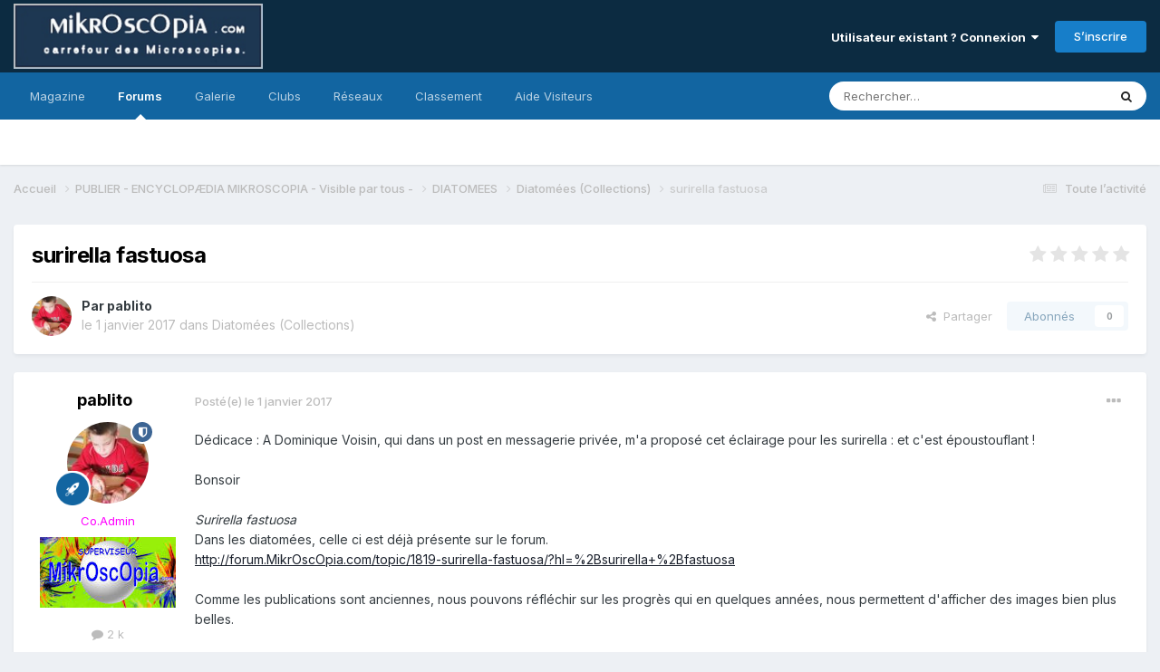

--- FILE ---
content_type: text/html;charset=UTF-8
request_url: https://forum.mikroscopia.com/topic/16352-surirella-fastuosa/
body_size: 15003
content:
<!DOCTYPE html>
<html lang="fr-FR" dir="ltr">
	<head>
		<meta charset="utf-8">
        
		<title>surirella fastuosa - Diatomées (Collections) - Mikroscopia</title>
		
			<script>
  (function(i,s,o,g,r,a,m){i['GoogleAnalyticsObject']=r;i[r]=i[r]||function(){
  (i[r].q=i[r].q||[]).push(arguments)},i[r].l=1*new Date();a=s.createElement(o),
  m=s.getElementsByTagName(o)[0];a.async=1;a.src=g;m.parentNode.insertBefore(a,m)
  })(window,document,'script','//www.google-analytics.com/analytics.js','ga');

  ga('create', 'UA-40914724-2', 'mikroscopia.com');
  ga('send', 'pageview');

</script>
		
		
		
		

	<meta name="viewport" content="width=device-width, initial-scale=1">



	<meta name="twitter:card" content="summary_large_image" />




	
		
			
				<meta property="og:title" content="surirella fastuosa">
			
		
	

	
		
			
				<meta property="og:type" content="website">
			
		
	

	
		
			
				<meta property="og:url" content="https://forum.mikroscopia.com/topic/16352-surirella-fastuosa/">
			
		
	

	
		
			
				<meta name="description" content="Dédicace : A Dominique Voisin, qui dans un post en messagerie privée, m&#039;a proposé cet éclairage pour les surirella : et c&#039;est époustouflant ! Bonsoir Surirella fastuosaDans les diatomées, celle ci est déjà présente sur le forum.http://forum.MikrOscOpia.com/topic/1819-surirella-fastuosa/?hl=%2Bsur...">
			
		
	

	
		
			
				<meta property="og:description" content="Dédicace : A Dominique Voisin, qui dans un post en messagerie privée, m&#039;a proposé cet éclairage pour les surirella : et c&#039;est époustouflant ! Bonsoir Surirella fastuosaDans les diatomées, celle ci est déjà présente sur le forum.http://forum.MikrOscOpia.com/topic/1819-surirella-fastuosa/?hl=%2Bsur...">
			
		
	

	
		
			
				<meta property="og:updated_time" content="2017-01-04T16:11:44Z">
			
		
	

	
		
			
				<meta property="og:image" content="https://forum.mikroscopia.com/uploads/monthly_01_2017/post-2056-0-99860700-1483302808.jpg">
			
		
	

	
		
			
				<meta property="og:site_name" content="Mikroscopia">
			
		
	

	
		
			
				<meta property="og:locale" content="fr_FR">
			
		
	


	
		<link rel="canonical" href="https://forum.mikroscopia.com/topic/16352-surirella-fastuosa/" />
	





<link rel="manifest" href="https://forum.mikroscopia.com/manifest.webmanifest/">
<meta name="msapplication-config" content="https://forum.mikroscopia.com/browserconfig.xml/">
<meta name="msapplication-starturl" content="/">
<meta name="application-name" content="Mikroscopia">
<meta name="apple-mobile-web-app-title" content="Mikroscopia">

	<meta name="theme-color" content="#0c2b41">










<link rel="preload" href="//forum.mikroscopia.com/applications/core/interface/font/fontawesome-webfont.woff2?v=4.7.0" as="font" crossorigin="anonymous">
		


	<link rel="preconnect" href="https://fonts.googleapis.com">
	<link rel="preconnect" href="https://fonts.gstatic.com" crossorigin>
	
		<link href="https://fonts.googleapis.com/css2?family=Inter:wght@300;400;500;600;700&display=swap" rel="stylesheet">
	



	<link rel='stylesheet' href='https://forum.mikroscopia.com/uploads/css_built_3/341e4a57816af3ba440d891ca87450ff_framework.css?v=4e52a1ea3c1767518577' media='all'>

	<link rel='stylesheet' href='https://forum.mikroscopia.com/uploads/css_built_3/05e81b71abe4f22d6eb8d1a929494829_responsive.css?v=4e52a1ea3c1767518577' media='all'>

	<link rel='stylesheet' href='https://forum.mikroscopia.com/uploads/css_built_3/20446cf2d164adcc029377cb04d43d17_flags.css?v=4e52a1ea3c1767518577' media='all'>

	<link rel='stylesheet' href='https://forum.mikroscopia.com/uploads/css_built_3/90eb5adf50a8c640f633d47fd7eb1778_core.css?v=4e52a1ea3c1767518577' media='all'>

	<link rel='stylesheet' href='https://forum.mikroscopia.com/uploads/css_built_3/5a0da001ccc2200dc5625c3f3934497d_core_responsive.css?v=4e52a1ea3c1767518577' media='all'>

	<link rel='stylesheet' href='https://forum.mikroscopia.com/uploads/css_built_3/62e269ced0fdab7e30e026f1d30ae516_forums.css?v=4e52a1ea3c1767518577' media='all'>

	<link rel='stylesheet' href='https://forum.mikroscopia.com/uploads/css_built_3/76e62c573090645fb99a15a363d8620e_forums_responsive.css?v=4e52a1ea3c1767518577' media='all'>

	<link rel='stylesheet' href='https://forum.mikroscopia.com/uploads/css_built_3/ebdea0c6a7dab6d37900b9190d3ac77b_topics.css?v=4e52a1ea3c1767518577' media='all'>





<link rel='stylesheet' href='https://forum.mikroscopia.com/uploads/css_built_3/258adbb6e4f3e83cd3b355f84e3fa002_custom.css?v=4e52a1ea3c1767518577' media='all'>




		
		

	</head>
	<body class='ipsApp ipsApp_front ipsJS_none ipsClearfix' data-controller='core.front.core.app' data-message="" data-pageApp='forums' data-pageLocation='front' data-pageModule='forums' data-pageController='topic' data-pageID='16352'  >
		
<!--
<!DOCTYPE html>
<html lang="fr">
<head>
    <meta charset="UTF-8">
    <meta name="viewport" content="width=device-width, initial-scale=1.0">
    <title>Mikroscopia</title>
    <style>
        body {
            margin: 0;
            padding: 0;
            font-family: Arial, sans-serif; /* Ajout d'une police par défaut pour une meilleure lisibilité */
        }
        .home-header {
            background: linear-gradient(#325C8E, #001F3F); /* Dégradé linéaire vertical */
            padding: 20px; /* Ajout d'un peu d'espace autour pour l'esthétique */
        }
        header img {
            display: block; /* Permet de traiter l'image comme un bloc */
            margin: 0 auto; /* Centre l'image horizontalement */
        }
    </style>
</head>
<body>
    <header class="home-header">
        <img src="https://www.microscopies.com/LOGO/MK2.jpg" alt="Logo de Mikroscopia">
    </header>
</body>
</html>
-->

        

        

		<a href='#ipsLayout_mainArea' class='ipsHide' title='Aller au contenu principal de cette page' accesskey='m'>Aller au contenu</a>
		





		<div id='ipsLayout_header' class='ipsClearfix'>
			<header>
				<div class='ipsLayout_container'>
					


<a href='https://forum.mikroscopia.com/' id='elLogo' accesskey='1'><img src="https://forum.mikroscopia.com/uploads/monthly_2023_11/logo_small.png.0b2b58c8dafdda79542e937e833185e7.png" alt='Mikroscopia'></a>

					
						

	<ul id='elUserNav' class='ipsList_inline cSignedOut ipsResponsive_showDesktop'>
		
        
		
        
        
            
            <li id='elSignInLink'>
                <a href='https://forum.mikroscopia.com/login/' data-ipsMenu-closeOnClick="false" data-ipsMenu id='elUserSignIn'>
                    Utilisateur existant ? Connexion &nbsp;<i class='fa fa-caret-down'></i>
                </a>
                
<div id='elUserSignIn_menu' class='ipsMenu ipsMenu_auto ipsHide'>
	<form accept-charset='utf-8' method='post' action='https://forum.mikroscopia.com/login/'>
		<input type="hidden" name="csrfKey" value="572956ab287aa99267e9a17020ab1367">
		<input type="hidden" name="ref" value="aHR0cHM6Ly9mb3J1bS5taWtyb3Njb3BpYS5jb20vdG9waWMvMTYzNTItc3VyaXJlbGxhLWZhc3R1b3NhLw==">
		<div data-role="loginForm">
			
			
			
				
<div class="ipsPad ipsForm ipsForm_vertical">
	<h4 class="ipsType_sectionHead">Connexion</h4>
	<br><br>
	<ul class='ipsList_reset'>
		<li class="ipsFieldRow ipsFieldRow_noLabel ipsFieldRow_fullWidth">
			
			
				<input type="email" placeholder="Adresse de courriel" name="auth" autocomplete="email">
			
		</li>
		<li class="ipsFieldRow ipsFieldRow_noLabel ipsFieldRow_fullWidth">
			<input type="password" placeholder="Mot de passe" name="password" autocomplete="current-password">
		</li>
		<li class="ipsFieldRow ipsFieldRow_checkbox ipsClearfix">
			<span class="ipsCustomInput">
				<input type="checkbox" name="remember_me" id="remember_me_checkbox" value="1" checked aria-checked="true">
				<span></span>
			</span>
			<div class="ipsFieldRow_content">
				<label class="ipsFieldRow_label" for="remember_me_checkbox">Se souvenir de moi</label>
				<span class="ipsFieldRow_desc">Non recommandé sur les ordinateurs partagés</span>
			</div>
		</li>
		<li class="ipsFieldRow ipsFieldRow_fullWidth">
			<button type="submit" name="_processLogin" value="usernamepassword" class="ipsButton ipsButton_primary ipsButton_small" id="elSignIn_submit">Connexion</button>
			
				<p class="ipsType_right ipsType_small">
					
						<a href='https://forum.mikroscopia.com/lostpassword/' data-ipsDialog data-ipsDialog-title='Mot de passe oublié ?'>
					
					Mot de passe oublié ?</a>
				</p>
			
		</li>
	</ul>
</div>
			
		</div>
	</form>
</div>
            </li>
            
        
		
			<li>
				
					<a href='https://forum.mikroscopia.com/register/'  id='elRegisterButton' class='ipsButton ipsButton_normal ipsButton_primary'>S’inscrire</a>
				
			</li>
		
	</ul>

						
<ul class='ipsMobileHamburger ipsList_reset ipsResponsive_hideDesktop'>
	<li data-ipsDrawer data-ipsDrawer-drawerElem='#elMobileDrawer'>
		<a href='#' >
			
			
				
			
			
			
			<i class='fa fa-navicon'></i>
		</a>
	</li>
</ul>
					
				</div>
			</header>
			

	<nav data-controller='core.front.core.navBar' class=' ipsResponsive_showDesktop'>
		<div class='ipsNavBar_primary ipsLayout_container '>
			<ul data-role="primaryNavBar" class='ipsClearfix'>
				


	
		
		
		<li  id='elNavSecondary_17' data-role="navBarItem" data-navApp="core" data-navExt="CustomItem">
			
			
				<a href="https://www.mik-mag.fr/" target='_blank' rel="noopener" data-navItem-id="17" >
					Magazine<span class='ipsNavBar_active__identifier'></span>
				</a>
			
			
		</li>
	
	

	
		
		
			
		
		<li class='ipsNavBar_active' data-active id='elNavSecondary_10' data-role="navBarItem" data-navApp="forums" data-navExt="Forums">
			
			
				<a href="https://forum.mikroscopia.com"  data-navItem-id="10" data-navDefault>
					Forums<span class='ipsNavBar_active__identifier'></span>
				</a>
			
			
		</li>
	
	

	
		
		
		<li  id='elNavSecondary_11' data-role="navBarItem" data-navApp="gallery" data-navExt="Gallery">
			
			
				<a href="https://forum.mikroscopia.com/gallery/"  data-navItem-id="11" >
					Galerie<span class='ipsNavBar_active__identifier'></span>
				</a>
			
			
		</li>
	
	

	
	

	
		
		
		<li  id='elNavSecondary_3' data-role="navBarItem" data-navApp="core" data-navExt="Clubs">
			
			
				<a href="https://forum.mikroscopia.com/clubs/"  data-navItem-id="3" >
					Clubs<span class='ipsNavBar_active__identifier'></span>
				</a>
			
			
		</li>
	
	

	
		
		
		<li  id='elNavSecondary_20' data-role="navBarItem" data-navApp="core" data-navExt="CustomItem">
			
			
				<a href="https://www.facebook.com/profile.php?id=61553290295974"  data-navItem-id="20" >
					Réseaux <span class='ipsNavBar_active__identifier'></span>
				</a>
			
			
				<ul class='ipsNavBar_secondary ipsHide' data-role='secondaryNavBar'>
					


	
		
		
		<li  id='elNavSecondary_25' data-role="navBarItem" data-navApp="core" data-navExt="CustomItem">
			
			
				<a href="https://twitter.com/Mikroscopia" target='_blank' rel="noopener" data-navItem-id="25" >
					X <span class='ipsNavBar_active__identifier'></span>
				</a>
			
			
		</li>
	
	

	
		
		
		<li  id='elNavSecondary_21' data-role="navBarItem" data-navApp="core" data-navExt="CustomItem">
			
			
				<a href="https://www.facebook.com/profile.php?id=61553290295974" target='_blank' rel="noopener" data-navItem-id="21" >
					Facebook<span class='ipsNavBar_active__identifier'></span>
				</a>
			
			
		</li>
	
	

	
		
		
		<li  id='elNavSecondary_23' data-role="navBarItem" data-navApp="core" data-navExt="CustomItem">
			
			
				<a href="https://www.instagram.com/forum_mikroscopia/" target='_blank' rel="noopener" data-navItem-id="23" >
					Instagram<span class='ipsNavBar_active__identifier'></span>
				</a>
			
			
		</li>
	
	

					<li class='ipsHide' id='elNavigationMore_20' data-role='navMore'>
						<a href='#' data-ipsMenu data-ipsMenu-appendTo='#elNavigationMore_20' id='elNavigationMore_20_dropdown'>Plus <i class='fa fa-caret-down'></i></a>
						<ul class='ipsHide ipsMenu ipsMenu_auto' id='elNavigationMore_20_dropdown_menu' data-role='moreDropdown'></ul>
					</li>
				</ul>
			
		</li>
	
	

	
		
		
		<li  id='elNavSecondary_26' data-role="navBarItem" data-navApp="core" data-navExt="Leaderboard">
			
			
				<a href="https://forum.mikroscopia.com/leaderboard/"  data-navItem-id="26" >
					Classement<span class='ipsNavBar_active__identifier'></span>
				</a>
			
			
		</li>
	
	

	
	

	
	

	
	

	
	

	
		
		
		<li  id='elNavSecondary_27' data-role="navBarItem" data-navApp="core" data-navExt="CustomItem">
			
			
				<a href="https://forum.mikroscopia.com/topic/19837-aide/"  data-navItem-id="27" >
					Aide Visiteurs<span class='ipsNavBar_active__identifier'></span>
				</a>
			
			
		</li>
	
	

	
	

				<li class='ipsHide' id='elNavigationMore' data-role='navMore'>
					<a href='#' data-ipsMenu data-ipsMenu-appendTo='#elNavigationMore' id='elNavigationMore_dropdown'>Plus</a>
					<ul class='ipsNavBar_secondary ipsHide' data-role='secondaryNavBar'>
						<li class='ipsHide' id='elNavigationMore_more' data-role='navMore'>
							<a href='#' data-ipsMenu data-ipsMenu-appendTo='#elNavigationMore_more' id='elNavigationMore_more_dropdown'>Plus <i class='fa fa-caret-down'></i></a>
							<ul class='ipsHide ipsMenu ipsMenu_auto' id='elNavigationMore_more_dropdown_menu' data-role='moreDropdown'></ul>
						</li>
					</ul>
				</li>
			</ul>
			

	<div id="elSearchWrapper">
		<div id='elSearch' data-controller="core.front.core.quickSearch">
			<form accept-charset='utf-8' action='//forum.mikroscopia.com/search/?do=quicksearch' method='post'>
                <input type='search' id='elSearchField' placeholder='Rechercher…' name='q' autocomplete='off' aria-label='Rechercher'>
                <details class='cSearchFilter'>
                    <summary class='cSearchFilter__text'></summary>
                    <ul class='cSearchFilter__menu'>
                        
                        <li><label><input type="radio" name="type" value="all" ><span class='cSearchFilter__menuText'>N’importe où</span></label></li>
                        
                            
                                <li><label><input type="radio" name="type" value='contextual_{&quot;type&quot;:&quot;forums_topic&quot;,&quot;nodes&quot;:117}' checked><span class='cSearchFilter__menuText'>Ce forum</span></label></li>
                            
                                <li><label><input type="radio" name="type" value='contextual_{&quot;type&quot;:&quot;forums_topic&quot;,&quot;item&quot;:16352}' checked><span class='cSearchFilter__menuText'>Ce sujet</span></label></li>
                            
                        
                        
                            <li><label><input type="radio" name="type" value="blog_entry"><span class='cSearchFilter__menuText'>Billets</span></label></li>
                        
                            <li><label><input type="radio" name="type" value="core_statuses_status"><span class='cSearchFilter__menuText'>Mises à jour de statut</span></label></li>
                        
                            <li><label><input type="radio" name="type" value="forums_topic"><span class='cSearchFilter__menuText'>Sujets</span></label></li>
                        
                            <li><label><input type="radio" name="type" value="gallery_image"><span class='cSearchFilter__menuText'>Images</span></label></li>
                        
                            <li><label><input type="radio" name="type" value="gallery_album_item"><span class='cSearchFilter__menuText'>Albums</span></label></li>
                        
                            <li><label><input type="radio" name="type" value="core_members"><span class='cSearchFilter__menuText'>Membres</span></label></li>
                        
                    </ul>
                </details>
				<button class='cSearchSubmit' type="submit" aria-label='Rechercher'><i class="fa fa-search"></i></button>
			</form>
		</div>
	</div>

		</div>
	</nav>

			
<ul id='elMobileNav' class='ipsResponsive_hideDesktop' data-controller='core.front.core.mobileNav'>
	
		
			
			
				
				
			
				
				
			
				
					<li id='elMobileBreadcrumb'>
						<a href='https://forum.mikroscopia.com/forum/117-diatom%C3%A9es-collections/'>
							<span>Diatomées (Collections)</span>
						</a>
					</li>
				
				
			
				
				
			
		
	
	
	
	<li >
		<a data-action="defaultStream" href='https://forum.mikroscopia.com/discover/'><i class="fa fa-newspaper-o" aria-hidden="true"></i></a>
	</li>

	

	
		<li class='ipsJS_show'>
			<a href='https://forum.mikroscopia.com/search/'><i class='fa fa-search'></i></a>
		</li>
	
</ul>
		</div>
		<main id='ipsLayout_body' class='ipsLayout_container'>
			<div id='ipsLayout_contentArea'>
				<div id='ipsLayout_contentWrapper'>
					
<nav class='ipsBreadcrumb ipsBreadcrumb_top ipsFaded_withHover'>
	

	<ul class='ipsList_inline ipsPos_right'>
		
		<li >
			<a data-action="defaultStream" class='ipsType_light '  href='https://forum.mikroscopia.com/discover/'><i class="fa fa-newspaper-o" aria-hidden="true"></i> <span>Toute l’activité</span></a>
		</li>
		
	</ul>

	<ul data-role="breadcrumbList">
		<li>
			<a title="Accueil" href='https://forum.mikroscopia.com/'>
				<span>Accueil <i class='fa fa-angle-right'></i></span>
			</a>
		</li>
		
		
			<li>
				
					<a href='https://forum.mikroscopia.com/forum/159-publier-encyclop%C3%A6dia-mikroscopia-visible-par-tous/'>
						<span>PUBLIER - ENCYCLOPÆDIA MIKROSCOPIA  - Visible par tous -  <i class='fa fa-angle-right' aria-hidden="true"></i></span>
					</a>
				
			</li>
		
			<li>
				
					<a href='https://forum.mikroscopia.com/forum/313-diatomees/'>
						<span>DIATOMEES <i class='fa fa-angle-right' aria-hidden="true"></i></span>
					</a>
				
			</li>
		
			<li>
				
					<a href='https://forum.mikroscopia.com/forum/117-diatom%C3%A9es-collections/'>
						<span>Diatomées (Collections) <i class='fa fa-angle-right' aria-hidden="true"></i></span>
					</a>
				
			</li>
		
			<li>
				
					surirella fastuosa
				
			</li>
		
	</ul>
</nav>
					
					<div id='ipsLayout_mainArea'>
						
						
						
						

	




						



<div class='ipsPageHeader ipsResponsive_pull ipsBox ipsPadding sm:ipsPadding:half ipsMargin_bottom'>
		
	
	<div class='ipsFlex ipsFlex-ai:center ipsFlex-fw:wrap ipsGap:4'>
		<div class='ipsFlex-flex:11'>
			<h1 class='ipsType_pageTitle ipsContained_container'>
				

				
				
					<span class='ipsType_break ipsContained'>
						<span>surirella fastuosa</span>
					</span>
				
			</h1>
			
			
		</div>
		
			<div class='ipsFlex-flex:00 ipsType_light'>
				
				
<div  class='ipsClearfix ipsRating  ipsRating_veryLarge'>
	
	<ul class='ipsRating_collective'>
		
			
				<li class='ipsRating_off'>
					<i class='fa fa-star'></i>
				</li>
			
		
			
				<li class='ipsRating_off'>
					<i class='fa fa-star'></i>
				</li>
			
		
			
				<li class='ipsRating_off'>
					<i class='fa fa-star'></i>
				</li>
			
		
			
				<li class='ipsRating_off'>
					<i class='fa fa-star'></i>
				</li>
			
		
			
				<li class='ipsRating_off'>
					<i class='fa fa-star'></i>
				</li>
			
		
	</ul>
</div>
			</div>
		
	</div>
	<hr class='ipsHr'>
	<div class='ipsPageHeader__meta ipsFlex ipsFlex-jc:between ipsFlex-ai:center ipsFlex-fw:wrap ipsGap:3'>
		<div class='ipsFlex-flex:11'>
			<div class='ipsPhotoPanel ipsPhotoPanel_mini ipsPhotoPanel_notPhone ipsClearfix'>
				


	<a href="https://forum.mikroscopia.com/profile/2056-pablito/" rel="nofollow" data-ipsHover data-ipsHover-width="370" data-ipsHover-target="https://forum.mikroscopia.com/profile/2056-pablito/?do=hovercard" class="ipsUserPhoto ipsUserPhoto_mini" title="Aller sur le profil de pablito">
		<img src='https://forum.mikroscopia.com/uploads/profile/photo-thumb-2056.jpg' alt='pablito' loading="lazy">
	</a>

				<div>
					<p class='ipsType_reset ipsType_blendLinks'>
						<span class='ipsType_normal'>
						
							<strong>Par 


<a href='https://forum.mikroscopia.com/profile/2056-pablito/' rel="nofollow" data-ipsHover data-ipsHover-width='370' data-ipsHover-target='https://forum.mikroscopia.com/profile/2056-pablito/?do=hovercard&amp;referrer=https%253A%252F%252Fforum.mikroscopia.com%252Ftopic%252F16352-surirella-fastuosa%252F' title="Aller sur le profil de pablito" class="ipsType_break">pablito</a></strong><br />
							<span class='ipsType_light'><time datetime='2017-01-01T20:36:39Z' title='01/01/2017 20:36' data-short='9 a'>le 1 janvier 2017</time> dans <a href="https://forum.mikroscopia.com/forum/117-diatom%C3%A9es-collections/">Diatomées (Collections)</a></span>
						
						</span>
					</p>
				</div>
			</div>
		</div>
		
			<div class='ipsFlex-flex:01 ipsResponsive_hidePhone'>
				<div class='ipsShareLinks'>
					
						


    <a href='#elShareItem_1789511500_menu' id='elShareItem_1789511500' data-ipsMenu class='ipsShareButton ipsButton ipsButton_verySmall ipsButton_link ipsButton_link--light'>
        <span><i class='fa fa-share-alt'></i></span> &nbsp;Partager
    </a>

    <div class='ipsPadding ipsMenu ipsMenu_normal ipsHide' id='elShareItem_1789511500_menu' data-controller="core.front.core.sharelink">
        
        
        <span data-ipsCopy data-ipsCopy-flashmessage>
            <a href="https://forum.mikroscopia.com/topic/16352-surirella-fastuosa/" class="ipsButton ipsButton_light ipsButton_small ipsButton_fullWidth" data-role="copyButton" data-clipboard-text="https://forum.mikroscopia.com/topic/16352-surirella-fastuosa/" data-ipstooltip title='Copy Link to Clipboard'><i class="fa fa-clone"></i> https://forum.mikroscopia.com/topic/16352-surirella-fastuosa/</a>
        </span>
        <ul class='ipsShareLinks ipsMargin_top:half'>
            
                <li>
<a href="https://x.com/share?url=https%3A%2F%2Fforum.mikroscopia.com%2Ftopic%2F16352-surirella-fastuosa%2F" class="cShareLink cShareLink_x" target="_blank" data-role="shareLink" title='Share on X' data-ipsTooltip rel='nofollow noopener'>
    <i class="fa fa-x"></i>
</a></li>
            
                <li>
<a href="https://www.reddit.com/submit?url=https%3A%2F%2Fforum.mikroscopia.com%2Ftopic%2F16352-surirella-fastuosa%2F&amp;title=surirella+fastuosa" rel="nofollow noopener" class="cShareLink cShareLink_reddit" target="_blank" title='Partager sur Reddit' data-ipsTooltip>
	<i class="fa fa-reddit"></i>
</a></li>
            
                <li>
<a href="mailto:?subject=surirella%20fastuosa&body=https%3A%2F%2Fforum.mikroscopia.com%2Ftopic%2F16352-surirella-fastuosa%2F" rel='nofollow' class='cShareLink cShareLink_email' title='Partager via courriel' data-ipsTooltip>
	<i class="fa fa-envelope"></i>
</a></li>
            
                <li>
<a href="https://pinterest.com/pin/create/button/?url=https://forum.mikroscopia.com/topic/16352-surirella-fastuosa/&amp;media=" class="cShareLink cShareLink_pinterest" rel="nofollow noopener" target="_blank" data-role="shareLink" title='Partager sur Pinterest' data-ipsTooltip>
	<i class="fa fa-pinterest"></i>
</a></li>
            
        </ul>
        
            <hr class='ipsHr'>
            <button class='ipsHide ipsButton ipsButton_verySmall ipsButton_light ipsButton_fullWidth ipsMargin_top:half' data-controller='core.front.core.webshare' data-role='webShare' data-webShareTitle='surirella fastuosa' data-webShareText='surirella fastuosa' data-webShareUrl='https://forum.mikroscopia.com/topic/16352-surirella-fastuosa/'>More sharing options...</button>
        
    </div>

					
					
                    

					



					

<div data-followApp='forums' data-followArea='topic' data-followID='16352' data-controller='core.front.core.followButton'>
	

	<a href='https://forum.mikroscopia.com/login/' rel="nofollow" class="ipsFollow ipsPos_middle ipsButton ipsButton_light ipsButton_verySmall ipsButton_disabled" data-role="followButton" data-ipsTooltip title='Connectez-vous pour activer le suivi'>
		<span>Abonnés</span>
		<span class='ipsCommentCount'>0</span>
	</a>

</div>
				</div>
			</div>
					
	</div>
	
	
</div>








<div class='ipsClearfix'>
	<ul class="ipsToolList ipsToolList_horizontal ipsClearfix ipsSpacer_both ipsResponsive_hidePhone">
		
		
		
	</ul>
</div>

<div id='comments' data-controller='core.front.core.commentFeed,forums.front.topic.view, core.front.core.ignoredComments' data-autoPoll data-baseURL='https://forum.mikroscopia.com/topic/16352-surirella-fastuosa/' data-lastPage data-feedID='topic-16352' class='cTopic ipsClear ipsSpacer_top'>
	
			
	

	

<div data-controller='core.front.core.recommendedComments' data-url='https://forum.mikroscopia.com/topic/16352-surirella-fastuosa/?recommended=comments' class='ipsRecommendedComments ipsHide'>
	<div data-role="recommendedComments">
		<h2 class='ipsType_sectionHead ipsType_large ipsType_bold ipsMargin_bottom'>Messages recommandés</h2>
		
	</div>
</div>
	
	<div id="elPostFeed" data-role='commentFeed' data-controller='core.front.core.moderation' >
		<form action="https://forum.mikroscopia.com/topic/16352-surirella-fastuosa/?csrfKey=572956ab287aa99267e9a17020ab1367&amp;do=multimodComment" method="post" data-ipsPageAction data-role='moderationTools'>
			
			
				

					

					
					



<a id='findComment-63892'></a>
<a id='comment-63892'></a>
<article  id='elComment_63892' class='cPost ipsBox ipsResponsive_pull  ipsComment  ipsComment_parent ipsClearfix ipsClear ipsColumns ipsColumns_noSpacing ipsColumns_collapsePhone    '>
	

	

	<div class='cAuthorPane_mobile ipsResponsive_showPhone'>
		<div class='cAuthorPane_photo'>
			<div class='cAuthorPane_photoWrap'>
				


	<a href="https://forum.mikroscopia.com/profile/2056-pablito/" rel="nofollow" data-ipsHover data-ipsHover-width="370" data-ipsHover-target="https://forum.mikroscopia.com/profile/2056-pablito/?do=hovercard" class="ipsUserPhoto ipsUserPhoto_large" title="Aller sur le profil de pablito">
		<img src='https://forum.mikroscopia.com/uploads/profile/photo-thumb-2056.jpg' alt='pablito' loading="lazy">
	</a>

				
				<span class="cAuthorPane_badge cAuthorPane_badge--moderator" data-ipsTooltip title="pablito est un modérateur"></span>
				
				
					<a href="https://forum.mikroscopia.com/profile/2056-pablito/badges/" rel="nofollow">
						
<img src='https://forum.mikroscopia.com/uploads/set_resources_3/84c1e40ea0e759e3f1505eb1788ddf3c_default_rank.png' loading="lazy" alt="Homo sapiens microscopicus" class="cAuthorPane_badge cAuthorPane_badge--rank ipsOutline ipsOutline:2px" data-ipsTooltip title="Rang: Homo sapiens microscopicus (13/13)">
					</a>
				
			</div>
		</div>
		<div class='cAuthorPane_content'>
			<h3 class='ipsType_sectionHead cAuthorPane_author ipsType_break ipsType_blendLinks ipsFlex ipsFlex-ai:center'>
				


<a href='https://forum.mikroscopia.com/profile/2056-pablito/' rel="nofollow" data-ipsHover data-ipsHover-width='370' data-ipsHover-target='https://forum.mikroscopia.com/profile/2056-pablito/?do=hovercard&amp;referrer=https%253A%252F%252Fforum.mikroscopia.com%252Ftopic%252F16352-surirella-fastuosa%252F' title="Aller sur le profil de pablito" class="ipsType_break"><span style='color: magenta ; font-weight : bold :  '  >pablito</span></a>
			</h3>
			<div class='ipsType_light ipsType_reset'>
			    <a href='https://forum.mikroscopia.com/topic/16352-surirella-fastuosa/#findComment-63892' rel="nofollow" class='ipsType_blendLinks'>Posté(e) <time datetime='2017-01-01T20:36:39Z' title='01/01/2017 20:36' data-short='9 a'>le 1 janvier 2017</time></a>
				
			</div>
		</div>
	</div>
	<aside class='ipsComment_author cAuthorPane ipsColumn ipsColumn_medium ipsResponsive_hidePhone'>
		<h3 class='ipsType_sectionHead cAuthorPane_author ipsType_blendLinks ipsType_break'><strong>


<a href='https://forum.mikroscopia.com/profile/2056-pablito/' rel="nofollow" data-ipsHover data-ipsHover-width='370' data-ipsHover-target='https://forum.mikroscopia.com/profile/2056-pablito/?do=hovercard&amp;referrer=https%253A%252F%252Fforum.mikroscopia.com%252Ftopic%252F16352-surirella-fastuosa%252F' title="Aller sur le profil de pablito" class="ipsType_break">pablito</a></strong>
			
		</h3>
		<ul class='cAuthorPane_info ipsList_reset'>
			<li data-role='photo' class='cAuthorPane_photo'>
				<div class='cAuthorPane_photoWrap'>
					


	<a href="https://forum.mikroscopia.com/profile/2056-pablito/" rel="nofollow" data-ipsHover data-ipsHover-width="370" data-ipsHover-target="https://forum.mikroscopia.com/profile/2056-pablito/?do=hovercard" class="ipsUserPhoto ipsUserPhoto_large" title="Aller sur le profil de pablito">
		<img src='https://forum.mikroscopia.com/uploads/profile/photo-thumb-2056.jpg' alt='pablito' loading="lazy">
	</a>

					
						<span class="cAuthorPane_badge cAuthorPane_badge--moderator" data-ipsTooltip title="pablito est un modérateur"></span>
					
					
						
<img src='https://forum.mikroscopia.com/uploads/set_resources_3/84c1e40ea0e759e3f1505eb1788ddf3c_default_rank.png' loading="lazy" alt="Homo sapiens microscopicus" class="cAuthorPane_badge cAuthorPane_badge--rank ipsOutline ipsOutline:2px" data-ipsTooltip title="Rang: Homo sapiens microscopicus (13/13)">
					
				</div>
			</li>
			
				<li data-role='group'><span style='color: magenta ; font-weight : bold :  '  >Co.Admin</span></li>
				
					<li data-role='group-icon'><img src='https://forum.mikroscopia.com/uploads/team_Groupe-SUP1.jpg' alt='' class='cAuthorGroupIcon'></li>
				
			
			
				<li data-role='stats' class='ipsMargin_top'>
					<ul class="ipsList_reset ipsType_light ipsFlex ipsFlex-ai:center ipsFlex-jc:center ipsGap_row:2 cAuthorPane_stats">
						<li>
							
								<a href="https://forum.mikroscopia.com/profile/2056-pablito/content/" rel="nofollow" title="2 006 messages " data-ipsTooltip class="ipsType_blendLinks">
							
								<i class="fa fa-comment"></i> 2&nbsp;k
							
								</a>
							
						</li>
						
					</ul>
				</li>
			
			
				

			
		</ul>
	</aside>
	<div class='ipsColumn ipsColumn_fluid ipsMargin:none'>
		

<div id='comment-63892_wrap' data-controller='core.front.core.comment' data-commentApp='forums' data-commentType='forums' data-commentID="63892" data-quoteData='{&quot;userid&quot;:2056,&quot;username&quot;:&quot;pablito&quot;,&quot;timestamp&quot;:1483302999,&quot;contentapp&quot;:&quot;forums&quot;,&quot;contenttype&quot;:&quot;forums&quot;,&quot;contentid&quot;:16352,&quot;contentclass&quot;:&quot;forums_Topic&quot;,&quot;contentcommentid&quot;:63892}' class='ipsComment_content ipsType_medium'>

	<div class='ipsComment_meta ipsType_light ipsFlex ipsFlex-ai:center ipsFlex-jc:between ipsFlex-fd:row-reverse'>
		<div class='ipsType_light ipsType_reset ipsType_blendLinks ipsComment_toolWrap'>
			<div class='ipsResponsive_hidePhone ipsComment_badges'>
				<ul class='ipsList_reset ipsFlex ipsFlex-jc:end ipsFlex-fw:wrap ipsGap:2 ipsGap_row:1'>
					
					
					
					
					
				</ul>
			</div>
			<ul class='ipsList_reset ipsComment_tools'>
				<li>
					<a href='#elControls_63892_menu' class='ipsComment_ellipsis' id='elControls_63892' title='Plus d’options…' data-ipsMenu data-ipsMenu-appendTo='#comment-63892_wrap'><i class='fa fa-ellipsis-h'></i></a>
					<ul id='elControls_63892_menu' class='ipsMenu ipsMenu_narrow ipsHide'>
						
							<li class='ipsMenu_item'><a href='https://forum.mikroscopia.com/topic/16352-surirella-fastuosa/?do=reportComment&amp;comment=63892' data-ipsDialog data-ipsDialog-remoteSubmit data-ipsDialog-size='medium' data-ipsDialog-flashMessage='Merci pour votre signalement' data-ipsDialog-title="Signaler ce message" data-action='reportComment' title='Signaler ce contenu'>Signaler</a></li>
						
						
                        
						
						
						
							
								
							
							
							
							
							
							
						
					</ul>
				</li>
				
			</ul>
		</div>

		<div class='ipsType_reset ipsResponsive_hidePhone'>
		   
		   Posté(e) <time datetime='2017-01-01T20:36:39Z' title='01/01/2017 20:36' data-short='9 a'>le 1 janvier 2017</time>
		   
			
			<span class='ipsResponsive_hidePhone'>
				
				
			</span>
		</div>
	</div>

	

    

	<div class='cPost_contentWrap'>
		
		<div data-role='commentContent' class='ipsType_normal ipsType_richText ipsPadding_bottom ipsContained' data-controller='core.front.core.lightboxedImages'>
			
<p>Dédicace : A Dominique Voisin, qui dans un post en messagerie privée, m'a proposé cet éclairage pour les surirella : et c'est époustouflant !</p><p> </p><p>Bonsoir</p><p> </p><p><em>Surirella fastuosa</em></p><p>Dans les diatomées, celle ci est déjà présente sur le forum.</p><p><a href="https://forum.mikroscopia.com/topic/1819-surirella-fastuosa/?hl=%2Bsurirella+%2Bfastuosa" rel="">http://forum.MikrOscOpia.com/topic/1819-surirella-fastuosa/?hl=%2Bsurirella+%2Bfastuosa</a></p><p> </p><p>Comme les publications sont anciennes, nous pouvons réfléchir sur les progrès qui en quelques années, nous permettent d'afficher des images bien plus belles.</p><p> </p><p>Car les anciens du forum au travers de leur discussions, savoirs et émerveillements, étaient bien au dessus de Pablo et moi. Mais aujourd'hui, l'aisance des outils de capture a changé !</p><p> </p><p>Amicalement, Pierre</p><p> </p><p><a class="ipsAttachLink ipsAttachLink_image" href="https://forum.mikroscopia.com/uploads/monthly_01_2017/post-2056-0-99860700-1483302808.jpg" data-fileid="29907" data-fileext="jpg" rel=""><img data-fileid="29907" class="ipsImage ipsImage_thumbnailed" alt="post-2056-0-99860700-1483302808_thumb.jpg" data-src="https://forum.mikroscopia.com/uploads/monthly_01_2017/post-2056-0-99860700-1483302808_thumb.jpg" src="https://forum.mikroscopia.com/uploads/monthly_01_2017/post-2056-0-99860700-1483302808_thumb.jpg"></a></p>


			
		</div>

		

		
			

		
	</div>

	
    
</div>
	</div>
</article>
					
					
					
				

					

					
					



<a id='findComment-63894'></a>
<a id='comment-63894'></a>
<article  id='elComment_63894' class='cPost ipsBox ipsResponsive_pull  ipsComment  ipsComment_parent ipsClearfix ipsClear ipsColumns ipsColumns_noSpacing ipsColumns_collapsePhone    '>
	

	

	<div class='cAuthorPane_mobile ipsResponsive_showPhone'>
		<div class='cAuthorPane_photo'>
			<div class='cAuthorPane_photoWrap'>
				


	<a href="https://forum.mikroscopia.com/profile/1605-izmi-gigavista/" rel="nofollow" data-ipsHover data-ipsHover-width="370" data-ipsHover-target="https://forum.mikroscopia.com/profile/1605-izmi-gigavista/?do=hovercard" class="ipsUserPhoto ipsUserPhoto_large" title="Aller sur le profil de Izmi Gigavista">
		<img src='https://forum.mikroscopia.com/uploads/monthly_2025_06/izmimicroscopia.thumb.png.108348e1d49cc6dff86ba11b2cb79d8e.png' alt='Izmi Gigavista' loading="lazy">
	</a>

				
				
					<a href="https://forum.mikroscopia.com/profile/1605-izmi-gigavista/badges/" rel="nofollow">
						
<img src='https://forum.mikroscopia.com/uploads/set_resources_3/84c1e40ea0e759e3f1505eb1788ddf3c_default_rank.png' loading="lazy" alt="Homo sapiens microscopicus" class="cAuthorPane_badge cAuthorPane_badge--rank ipsOutline ipsOutline:2px" data-ipsTooltip title="Rang: Homo sapiens microscopicus (13/13)">
					</a>
				
			</div>
		</div>
		<div class='cAuthorPane_content'>
			<h3 class='ipsType_sectionHead cAuthorPane_author ipsType_break ipsType_blendLinks ipsFlex ipsFlex-ai:center'>
				


<a href='https://forum.mikroscopia.com/profile/1605-izmi-gigavista/' rel="nofollow" data-ipsHover data-ipsHover-width='370' data-ipsHover-target='https://forum.mikroscopia.com/profile/1605-izmi-gigavista/?do=hovercard&amp;referrer=https%253A%252F%252Fforum.mikroscopia.com%252Ftopic%252F16352-surirella-fastuosa%252F' title="Aller sur le profil de Izmi Gigavista" class="ipsType_break">Izmi Gigavista</a>
			</h3>
			<div class='ipsType_light ipsType_reset'>
			    <a href='https://forum.mikroscopia.com/topic/16352-surirella-fastuosa/#findComment-63894' rel="nofollow" class='ipsType_blendLinks'>Posté(e) <time datetime='2017-01-01T21:29:10Z' title='01/01/2017 21:29' data-short='9 a'>le 1 janvier 2017</time></a>
				
			</div>
		</div>
	</div>
	<aside class='ipsComment_author cAuthorPane ipsColumn ipsColumn_medium ipsResponsive_hidePhone'>
		<h3 class='ipsType_sectionHead cAuthorPane_author ipsType_blendLinks ipsType_break'><strong>


<a href='https://forum.mikroscopia.com/profile/1605-izmi-gigavista/' rel="nofollow" data-ipsHover data-ipsHover-width='370' data-ipsHover-target='https://forum.mikroscopia.com/profile/1605-izmi-gigavista/?do=hovercard&amp;referrer=https%253A%252F%252Fforum.mikroscopia.com%252Ftopic%252F16352-surirella-fastuosa%252F' title="Aller sur le profil de Izmi Gigavista" class="ipsType_break">Izmi Gigavista</a></strong>
			
		</h3>
		<ul class='cAuthorPane_info ipsList_reset'>
			<li data-role='photo' class='cAuthorPane_photo'>
				<div class='cAuthorPane_photoWrap'>
					


	<a href="https://forum.mikroscopia.com/profile/1605-izmi-gigavista/" rel="nofollow" data-ipsHover data-ipsHover-width="370" data-ipsHover-target="https://forum.mikroscopia.com/profile/1605-izmi-gigavista/?do=hovercard" class="ipsUserPhoto ipsUserPhoto_large" title="Aller sur le profil de Izmi Gigavista">
		<img src='https://forum.mikroscopia.com/uploads/monthly_2025_06/izmimicroscopia.thumb.png.108348e1d49cc6dff86ba11b2cb79d8e.png' alt='Izmi Gigavista' loading="lazy">
	</a>

					
					
						
<img src='https://forum.mikroscopia.com/uploads/set_resources_3/84c1e40ea0e759e3f1505eb1788ddf3c_default_rank.png' loading="lazy" alt="Homo sapiens microscopicus" class="cAuthorPane_badge cAuthorPane_badge--rank ipsOutline ipsOutline:2px" data-ipsTooltip title="Rang: Homo sapiens microscopicus (13/13)">
					
				</div>
			</li>
			
				<li data-role='group'>Membre confirmé</li>
				
			
			
				<li data-role='stats' class='ipsMargin_top'>
					<ul class="ipsList_reset ipsType_light ipsFlex ipsFlex-ai:center ipsFlex-jc:center ipsGap_row:2 cAuthorPane_stats">
						<li>
							
								<a href="https://forum.mikroscopia.com/profile/1605-izmi-gigavista/content/" rel="nofollow" title="3 171 messages " data-ipsTooltip class="ipsType_blendLinks">
							
								<i class="fa fa-comment"></i> 3,2&nbsp;k
							
								</a>
							
						</li>
						
					</ul>
				</li>
			
			
				

			
		</ul>
	</aside>
	<div class='ipsColumn ipsColumn_fluid ipsMargin:none'>
		

<div id='comment-63894_wrap' data-controller='core.front.core.comment' data-commentApp='forums' data-commentType='forums' data-commentID="63894" data-quoteData='{&quot;userid&quot;:1605,&quot;username&quot;:&quot;Izmi Gigavista&quot;,&quot;timestamp&quot;:1483306150,&quot;contentapp&quot;:&quot;forums&quot;,&quot;contenttype&quot;:&quot;forums&quot;,&quot;contentid&quot;:16352,&quot;contentclass&quot;:&quot;forums_Topic&quot;,&quot;contentcommentid&quot;:63894}' class='ipsComment_content ipsType_medium'>

	<div class='ipsComment_meta ipsType_light ipsFlex ipsFlex-ai:center ipsFlex-jc:between ipsFlex-fd:row-reverse'>
		<div class='ipsType_light ipsType_reset ipsType_blendLinks ipsComment_toolWrap'>
			<div class='ipsResponsive_hidePhone ipsComment_badges'>
				<ul class='ipsList_reset ipsFlex ipsFlex-jc:end ipsFlex-fw:wrap ipsGap:2 ipsGap_row:1'>
					
					
					
					
					
				</ul>
			</div>
			<ul class='ipsList_reset ipsComment_tools'>
				<li>
					<a href='#elControls_63894_menu' class='ipsComment_ellipsis' id='elControls_63894' title='Plus d’options…' data-ipsMenu data-ipsMenu-appendTo='#comment-63894_wrap'><i class='fa fa-ellipsis-h'></i></a>
					<ul id='elControls_63894_menu' class='ipsMenu ipsMenu_narrow ipsHide'>
						
							<li class='ipsMenu_item'><a href='https://forum.mikroscopia.com/topic/16352-surirella-fastuosa/?do=reportComment&amp;comment=63894' data-ipsDialog data-ipsDialog-remoteSubmit data-ipsDialog-size='medium' data-ipsDialog-flashMessage='Merci pour votre signalement' data-ipsDialog-title="Signaler ce message" data-action='reportComment' title='Signaler ce contenu'>Signaler</a></li>
						
						
                        
						
						
						
							
								
							
							
							
							
							
							
						
					</ul>
				</li>
				
			</ul>
		</div>

		<div class='ipsType_reset ipsResponsive_hidePhone'>
		   
		   Posté(e) <time datetime='2017-01-01T21:29:10Z' title='01/01/2017 21:29' data-short='9 a'>le 1 janvier 2017</time>
		   
			
			<span class='ipsResponsive_hidePhone'>
				
				
			</span>
		</div>
	</div>

	

    

	<div class='cPost_contentWrap'>
		
		<div data-role='commentContent' class='ipsType_normal ipsType_richText ipsPadding_bottom ipsContained' data-controller='core.front.core.lightboxedImages'>
			<p>Est-ce dont la photo qui fait le diatomiste ?</p><p>Mon oeil </p><p> </p><p>SDS</p>

			
		</div>

		

		
			

		
	</div>

	
    
</div>
	</div>
</article>
					
					
					
				

					

					
					



<a id='findComment-63918'></a>
<a id='comment-63918'></a>
<article  id='elComment_63918' class='cPost ipsBox ipsResponsive_pull  ipsComment  ipsComment_parent ipsClearfix ipsClear ipsColumns ipsColumns_noSpacing ipsColumns_collapsePhone    '>
	

	

	<div class='cAuthorPane_mobile ipsResponsive_showPhone'>
		<div class='cAuthorPane_photo'>
			<div class='cAuthorPane_photoWrap'>
				


	<a href="https://forum.mikroscopia.com/profile/20-dominique-voisin/" rel="nofollow" data-ipsHover data-ipsHover-width="370" data-ipsHover-target="https://forum.mikroscopia.com/profile/20-dominique-voisin/?do=hovercard" class="ipsUserPhoto ipsUserPhoto_large" title="Aller sur le profil de Dominique Voisin">
		<img src='https://forum.mikroscopia.com/uploads/profile/photo-thumb-20.jpg' alt='Dominique Voisin' loading="lazy">
	</a>

				
				<span class="cAuthorPane_badge cAuthorPane_badge--moderator" data-ipsTooltip title="Dominique Voisin est un modérateur"></span>
				
				
					<a href="https://forum.mikroscopia.com/profile/20-dominique-voisin/badges/" rel="nofollow">
						
<img src='https://forum.mikroscopia.com/uploads/set_resources_3/84c1e40ea0e759e3f1505eb1788ddf3c_default_rank.png' loading="lazy" alt="Homo sapiens microscopicus" class="cAuthorPane_badge cAuthorPane_badge--rank ipsOutline ipsOutline:2px" data-ipsTooltip title="Rang: Homo sapiens microscopicus (13/13)">
					</a>
				
			</div>
		</div>
		<div class='cAuthorPane_content'>
			<h3 class='ipsType_sectionHead cAuthorPane_author ipsType_break ipsType_blendLinks ipsFlex ipsFlex-ai:center'>
				


<a href='https://forum.mikroscopia.com/profile/20-dominique-voisin/' rel="nofollow" data-ipsHover data-ipsHover-width='370' data-ipsHover-target='https://forum.mikroscopia.com/profile/20-dominique-voisin/?do=hovercard&amp;referrer=https%253A%252F%252Fforum.mikroscopia.com%252Ftopic%252F16352-surirella-fastuosa%252F' title="Aller sur le profil de Dominique Voisin" class="ipsType_break"><span style='color: lime ; font-weight : bold :  '  >Dominique Voisin</span></a>
			</h3>
			<div class='ipsType_light ipsType_reset'>
			    <a href='https://forum.mikroscopia.com/topic/16352-surirella-fastuosa/#findComment-63918' rel="nofollow" class='ipsType_blendLinks'>Posté(e) <time datetime='2017-01-02T18:23:38Z' title='02/01/2017 18:23' data-short='9 a'>le 2 janvier 2017</time></a>
				
			</div>
		</div>
	</div>
	<aside class='ipsComment_author cAuthorPane ipsColumn ipsColumn_medium ipsResponsive_hidePhone'>
		<h3 class='ipsType_sectionHead cAuthorPane_author ipsType_blendLinks ipsType_break'><strong>


<a href='https://forum.mikroscopia.com/profile/20-dominique-voisin/' rel="nofollow" data-ipsHover data-ipsHover-width='370' data-ipsHover-target='https://forum.mikroscopia.com/profile/20-dominique-voisin/?do=hovercard&amp;referrer=https%253A%252F%252Fforum.mikroscopia.com%252Ftopic%252F16352-surirella-fastuosa%252F' title="Aller sur le profil de Dominique Voisin" class="ipsType_break">Dominique Voisin</a></strong>
			
		</h3>
		<ul class='cAuthorPane_info ipsList_reset'>
			<li data-role='photo' class='cAuthorPane_photo'>
				<div class='cAuthorPane_photoWrap'>
					


	<a href="https://forum.mikroscopia.com/profile/20-dominique-voisin/" rel="nofollow" data-ipsHover data-ipsHover-width="370" data-ipsHover-target="https://forum.mikroscopia.com/profile/20-dominique-voisin/?do=hovercard" class="ipsUserPhoto ipsUserPhoto_large" title="Aller sur le profil de Dominique Voisin">
		<img src='https://forum.mikroscopia.com/uploads/profile/photo-thumb-20.jpg' alt='Dominique Voisin' loading="lazy">
	</a>

					
						<span class="cAuthorPane_badge cAuthorPane_badge--moderator" data-ipsTooltip title="Dominique Voisin est un modérateur"></span>
					
					
						
<img src='https://forum.mikroscopia.com/uploads/set_resources_3/84c1e40ea0e759e3f1505eb1788ddf3c_default_rank.png' loading="lazy" alt="Homo sapiens microscopicus" class="cAuthorPane_badge cAuthorPane_badge--rank ipsOutline ipsOutline:2px" data-ipsTooltip title="Rang: Homo sapiens microscopicus (13/13)">
					
				</div>
			</li>
			
				<li data-role='group'><span style='color: lime ; font-weight : bold :  '  >Superviseur</span></li>
				
					<li data-role='group-icon'><img src='https://forum.mikroscopia.com/uploads/team_Groupe-SUP1.jpg' alt='' class='cAuthorGroupIcon'></li>
				
			
			
				<li data-role='stats' class='ipsMargin_top'>
					<ul class="ipsList_reset ipsType_light ipsFlex ipsFlex-ai:center ipsFlex-jc:center ipsGap_row:2 cAuthorPane_stats">
						<li>
							
								<a href="https://forum.mikroscopia.com/profile/20-dominique-voisin/content/" rel="nofollow" title="2 227 messages " data-ipsTooltip class="ipsType_blendLinks">
							
								<i class="fa fa-comment"></i> 2,2&nbsp;k
							
								</a>
							
						</li>
						
					</ul>
				</li>
			
			
				

			
		</ul>
	</aside>
	<div class='ipsColumn ipsColumn_fluid ipsMargin:none'>
		

<div id='comment-63918_wrap' data-controller='core.front.core.comment' data-commentApp='forums' data-commentType='forums' data-commentID="63918" data-quoteData='{&quot;userid&quot;:20,&quot;username&quot;:&quot;Dominique Voisin&quot;,&quot;timestamp&quot;:1483381418,&quot;contentapp&quot;:&quot;forums&quot;,&quot;contenttype&quot;:&quot;forums&quot;,&quot;contentid&quot;:16352,&quot;contentclass&quot;:&quot;forums_Topic&quot;,&quot;contentcommentid&quot;:63918}' class='ipsComment_content ipsType_medium'>

	<div class='ipsComment_meta ipsType_light ipsFlex ipsFlex-ai:center ipsFlex-jc:between ipsFlex-fd:row-reverse'>
		<div class='ipsType_light ipsType_reset ipsType_blendLinks ipsComment_toolWrap'>
			<div class='ipsResponsive_hidePhone ipsComment_badges'>
				<ul class='ipsList_reset ipsFlex ipsFlex-jc:end ipsFlex-fw:wrap ipsGap:2 ipsGap_row:1'>
					
					
					
					
					
				</ul>
			</div>
			<ul class='ipsList_reset ipsComment_tools'>
				<li>
					<a href='#elControls_63918_menu' class='ipsComment_ellipsis' id='elControls_63918' title='Plus d’options…' data-ipsMenu data-ipsMenu-appendTo='#comment-63918_wrap'><i class='fa fa-ellipsis-h'></i></a>
					<ul id='elControls_63918_menu' class='ipsMenu ipsMenu_narrow ipsHide'>
						
							<li class='ipsMenu_item'><a href='https://forum.mikroscopia.com/topic/16352-surirella-fastuosa/?do=reportComment&amp;comment=63918' data-ipsDialog data-ipsDialog-remoteSubmit data-ipsDialog-size='medium' data-ipsDialog-flashMessage='Merci pour votre signalement' data-ipsDialog-title="Signaler ce message" data-action='reportComment' title='Signaler ce contenu'>Signaler</a></li>
						
						
                        
						
						
						
							
								
							
							
							
							
							
							
						
					</ul>
				</li>
				
			</ul>
		</div>

		<div class='ipsType_reset ipsResponsive_hidePhone'>
		   
		   Posté(e) <time datetime='2017-01-02T18:23:38Z' title='02/01/2017 18:23' data-short='9 a'>le 2 janvier 2017</time>
		   
			
			<span class='ipsResponsive_hidePhone'>
				
				
			</span>
		</div>
	</div>

	

    

	<div class='cPost_contentWrap'>
		
		<div data-role='commentContent' class='ipsType_normal ipsType_richText ipsPadding_bottom ipsContained' data-controller='core.front.core.lightboxedImages'>
			<p>Que du bonheur de relire ces post de 2005...  :D</p><p>Tu as raison Pierre, savoir et émerveillement... nous étions en quête de découverte et je pense que nous le sommes encore</p><p> </p><p>Dominique</p>

			
		</div>

		

		
			

		
	</div>

	
    
</div>
	</div>
</article>
					
					
					
				

					

					
					



<a id='findComment-63933'></a>
<a id='comment-63933'></a>
<article  id='elComment_63933' class='cPost ipsBox ipsResponsive_pull  ipsComment  ipsComment_parent ipsClearfix ipsClear ipsColumns ipsColumns_noSpacing ipsColumns_collapsePhone    '>
	

	

	<div class='cAuthorPane_mobile ipsResponsive_showPhone'>
		<div class='cAuthorPane_photo'>
			<div class='cAuthorPane_photoWrap'>
				


	<a href="https://forum.mikroscopia.com/profile/1894-savant-cosinus/" rel="nofollow" data-ipsHover data-ipsHover-width="370" data-ipsHover-target="https://forum.mikroscopia.com/profile/1894-savant-cosinus/?do=hovercard" class="ipsUserPhoto ipsUserPhoto_large" title="Aller sur le profil de savant Cosinus">
		<img src='https://forum.mikroscopia.com/uploads/profile/photo-thumb-1894.jpg' alt='savant Cosinus' loading="lazy">
	</a>

				
				
					<a href="https://forum.mikroscopia.com/profile/1894-savant-cosinus/badges/" rel="nofollow">
						
<img src='https://forum.mikroscopia.com/uploads/set_resources_3/84c1e40ea0e759e3f1505eb1788ddf3c_default_rank.png' loading="lazy" alt="Homo sapiens microscopicus" class="cAuthorPane_badge cAuthorPane_badge--rank ipsOutline ipsOutline:2px" data-ipsTooltip title="Rang: Homo sapiens microscopicus (13/13)">
					</a>
				
			</div>
		</div>
		<div class='cAuthorPane_content'>
			<h3 class='ipsType_sectionHead cAuthorPane_author ipsType_break ipsType_blendLinks ipsFlex ipsFlex-ai:center'>
				


<a href='https://forum.mikroscopia.com/profile/1894-savant-cosinus/' rel="nofollow" data-ipsHover data-ipsHover-width='370' data-ipsHover-target='https://forum.mikroscopia.com/profile/1894-savant-cosinus/?do=hovercard&amp;referrer=https%253A%252F%252Fforum.mikroscopia.com%252Ftopic%252F16352-surirella-fastuosa%252F' title="Aller sur le profil de savant Cosinus" class="ipsType_break">savant Cosinus</a>
			</h3>
			<div class='ipsType_light ipsType_reset'>
			    <a href='https://forum.mikroscopia.com/topic/16352-surirella-fastuosa/#findComment-63933' rel="nofollow" class='ipsType_blendLinks'>Posté(e) <time datetime='2017-01-03T18:53:41Z' title='03/01/2017 18:53' data-short='9 a'>le 3 janvier 2017</time></a>
				
			</div>
		</div>
	</div>
	<aside class='ipsComment_author cAuthorPane ipsColumn ipsColumn_medium ipsResponsive_hidePhone'>
		<h3 class='ipsType_sectionHead cAuthorPane_author ipsType_blendLinks ipsType_break'><strong>


<a href='https://forum.mikroscopia.com/profile/1894-savant-cosinus/' rel="nofollow" data-ipsHover data-ipsHover-width='370' data-ipsHover-target='https://forum.mikroscopia.com/profile/1894-savant-cosinus/?do=hovercard&amp;referrer=https%253A%252F%252Fforum.mikroscopia.com%252Ftopic%252F16352-surirella-fastuosa%252F' title="Aller sur le profil de savant Cosinus" class="ipsType_break">savant Cosinus</a></strong>
			
		</h3>
		<ul class='cAuthorPane_info ipsList_reset'>
			<li data-role='photo' class='cAuthorPane_photo'>
				<div class='cAuthorPane_photoWrap'>
					


	<a href="https://forum.mikroscopia.com/profile/1894-savant-cosinus/" rel="nofollow" data-ipsHover data-ipsHover-width="370" data-ipsHover-target="https://forum.mikroscopia.com/profile/1894-savant-cosinus/?do=hovercard" class="ipsUserPhoto ipsUserPhoto_large" title="Aller sur le profil de savant Cosinus">
		<img src='https://forum.mikroscopia.com/uploads/profile/photo-thumb-1894.jpg' alt='savant Cosinus' loading="lazy">
	</a>

					
					
						
<img src='https://forum.mikroscopia.com/uploads/set_resources_3/84c1e40ea0e759e3f1505eb1788ddf3c_default_rank.png' loading="lazy" alt="Homo sapiens microscopicus" class="cAuthorPane_badge cAuthorPane_badge--rank ipsOutline ipsOutline:2px" data-ipsTooltip title="Rang: Homo sapiens microscopicus (13/13)">
					
				</div>
			</li>
			
				<li data-role='group'>Membre confirmé</li>
				
			
			
				<li data-role='stats' class='ipsMargin_top'>
					<ul class="ipsList_reset ipsType_light ipsFlex ipsFlex-ai:center ipsFlex-jc:center ipsGap_row:2 cAuthorPane_stats">
						<li>
							
								<a href="https://forum.mikroscopia.com/profile/1894-savant-cosinus/content/" rel="nofollow" title="2 016 messages " data-ipsTooltip class="ipsType_blendLinks">
							
								<i class="fa fa-comment"></i> 2&nbsp;k
							
								</a>
							
						</li>
						
					</ul>
				</li>
			
			
				

			
		</ul>
	</aside>
	<div class='ipsColumn ipsColumn_fluid ipsMargin:none'>
		

<div id='comment-63933_wrap' data-controller='core.front.core.comment' data-commentApp='forums' data-commentType='forums' data-commentID="63933" data-quoteData='{&quot;userid&quot;:1894,&quot;username&quot;:&quot;savant Cosinus&quot;,&quot;timestamp&quot;:1483469621,&quot;contentapp&quot;:&quot;forums&quot;,&quot;contenttype&quot;:&quot;forums&quot;,&quot;contentid&quot;:16352,&quot;contentclass&quot;:&quot;forums_Topic&quot;,&quot;contentcommentid&quot;:63933}' class='ipsComment_content ipsType_medium'>

	<div class='ipsComment_meta ipsType_light ipsFlex ipsFlex-ai:center ipsFlex-jc:between ipsFlex-fd:row-reverse'>
		<div class='ipsType_light ipsType_reset ipsType_blendLinks ipsComment_toolWrap'>
			<div class='ipsResponsive_hidePhone ipsComment_badges'>
				<ul class='ipsList_reset ipsFlex ipsFlex-jc:end ipsFlex-fw:wrap ipsGap:2 ipsGap_row:1'>
					
					
					
					
					
				</ul>
			</div>
			<ul class='ipsList_reset ipsComment_tools'>
				<li>
					<a href='#elControls_63933_menu' class='ipsComment_ellipsis' id='elControls_63933' title='Plus d’options…' data-ipsMenu data-ipsMenu-appendTo='#comment-63933_wrap'><i class='fa fa-ellipsis-h'></i></a>
					<ul id='elControls_63933_menu' class='ipsMenu ipsMenu_narrow ipsHide'>
						
							<li class='ipsMenu_item'><a href='https://forum.mikroscopia.com/topic/16352-surirella-fastuosa/?do=reportComment&amp;comment=63933' data-ipsDialog data-ipsDialog-remoteSubmit data-ipsDialog-size='medium' data-ipsDialog-flashMessage='Merci pour votre signalement' data-ipsDialog-title="Signaler ce message" data-action='reportComment' title='Signaler ce contenu'>Signaler</a></li>
						
						
                        
						
						
						
							
								
							
							
							
							
							
							
						
					</ul>
				</li>
				
			</ul>
		</div>

		<div class='ipsType_reset ipsResponsive_hidePhone'>
		   
		   Posté(e) <time datetime='2017-01-03T18:53:41Z' title='03/01/2017 18:53' data-short='9 a'>le 3 janvier 2017</time>
		   
			
			<span class='ipsResponsive_hidePhone'>
				
				
			</span>
		</div>
	</div>

	

    

	<div class='cPost_contentWrap'>
		
		<div data-role='commentContent' class='ipsType_normal ipsType_richText ipsPadding_bottom ipsContained' data-controller='core.front.core.lightboxedImages'>
			<p>On arrête pas le progrès...  :rolleyes:</p>

			
		</div>

		

		
			

		
	</div>

	
    
</div>
	</div>
</article>
					
					
					
				

					

					
					



<a id='findComment-63940'></a>
<a id='comment-63940'></a>
<article  id='elComment_63940' class='cPost ipsBox ipsResponsive_pull  ipsComment  ipsComment_parent ipsClearfix ipsClear ipsColumns ipsColumns_noSpacing ipsColumns_collapsePhone    '>
	

	

	<div class='cAuthorPane_mobile ipsResponsive_showPhone'>
		<div class='cAuthorPane_photo'>
			<div class='cAuthorPane_photoWrap'>
				


	<a href="https://forum.mikroscopia.com/profile/1982-vardar/" rel="nofollow" data-ipsHover data-ipsHover-width="370" data-ipsHover-target="https://forum.mikroscopia.com/profile/1982-vardar/?do=hovercard" class="ipsUserPhoto ipsUserPhoto_large" title="Aller sur le profil de Vardar">
		<img src='https://forum.mikroscopia.com/uploads/profile/photo-thumb-1982.jpg' alt='Vardar' loading="lazy">
	</a>

				
				<span class="cAuthorPane_badge cAuthorPane_badge--moderator" data-ipsTooltip title="Vardar est un modérateur"></span>
				
				
					<a href="https://forum.mikroscopia.com/profile/1982-vardar/badges/" rel="nofollow">
						
<img src='https://forum.mikroscopia.com/uploads/set_resources_3/84c1e40ea0e759e3f1505eb1788ddf3c_default_rank.png' loading="lazy" alt="Anthropoïde" class="cAuthorPane_badge cAuthorPane_badge--rank ipsOutline ipsOutline:2px" data-ipsTooltip title="Rang: Anthropoïde (11/13)">
					</a>
				
			</div>
		</div>
		<div class='cAuthorPane_content'>
			<h3 class='ipsType_sectionHead cAuthorPane_author ipsType_break ipsType_blendLinks ipsFlex ipsFlex-ai:center'>
				


<a href='https://forum.mikroscopia.com/profile/1982-vardar/' rel="nofollow" data-ipsHover data-ipsHover-width='370' data-ipsHover-target='https://forum.mikroscopia.com/profile/1982-vardar/?do=hovercard&amp;referrer=https%253A%252F%252Fforum.mikroscopia.com%252Ftopic%252F16352-surirella-fastuosa%252F' title="Aller sur le profil de Vardar" class="ipsType_break"><span style='color: lime ; font-weight : bold :  '  >Vardar</span></a>
			</h3>
			<div class='ipsType_light ipsType_reset'>
			    <a href='https://forum.mikroscopia.com/topic/16352-surirella-fastuosa/#findComment-63940' rel="nofollow" class='ipsType_blendLinks'>Posté(e) <time datetime='2017-01-04T11:31:19Z' title='04/01/2017 11:31' data-short='9 a'>le 4 janvier 2017</time></a>
				
			</div>
		</div>
	</div>
	<aside class='ipsComment_author cAuthorPane ipsColumn ipsColumn_medium ipsResponsive_hidePhone'>
		<h3 class='ipsType_sectionHead cAuthorPane_author ipsType_blendLinks ipsType_break'><strong>


<a href='https://forum.mikroscopia.com/profile/1982-vardar/' rel="nofollow" data-ipsHover data-ipsHover-width='370' data-ipsHover-target='https://forum.mikroscopia.com/profile/1982-vardar/?do=hovercard&amp;referrer=https%253A%252F%252Fforum.mikroscopia.com%252Ftopic%252F16352-surirella-fastuosa%252F' title="Aller sur le profil de Vardar" class="ipsType_break">Vardar</a></strong>
			
		</h3>
		<ul class='cAuthorPane_info ipsList_reset'>
			<li data-role='photo' class='cAuthorPane_photo'>
				<div class='cAuthorPane_photoWrap'>
					


	<a href="https://forum.mikroscopia.com/profile/1982-vardar/" rel="nofollow" data-ipsHover data-ipsHover-width="370" data-ipsHover-target="https://forum.mikroscopia.com/profile/1982-vardar/?do=hovercard" class="ipsUserPhoto ipsUserPhoto_large" title="Aller sur le profil de Vardar">
		<img src='https://forum.mikroscopia.com/uploads/profile/photo-thumb-1982.jpg' alt='Vardar' loading="lazy">
	</a>

					
						<span class="cAuthorPane_badge cAuthorPane_badge--moderator" data-ipsTooltip title="Vardar est un modérateur"></span>
					
					
						
<img src='https://forum.mikroscopia.com/uploads/set_resources_3/84c1e40ea0e759e3f1505eb1788ddf3c_default_rank.png' loading="lazy" alt="Anthropoïde" class="cAuthorPane_badge cAuthorPane_badge--rank ipsOutline ipsOutline:2px" data-ipsTooltip title="Rang: Anthropoïde (11/13)">
					
				</div>
			</li>
			
				<li data-role='group'><span style='color: lime ; font-weight : bold :  '  >Superviseur</span></li>
				
					<li data-role='group-icon'><img src='https://forum.mikroscopia.com/uploads/team_Groupe-SUP1.jpg' alt='' class='cAuthorGroupIcon'></li>
				
			
			
				<li data-role='stats' class='ipsMargin_top'>
					<ul class="ipsList_reset ipsType_light ipsFlex ipsFlex-ai:center ipsFlex-jc:center ipsGap_row:2 cAuthorPane_stats">
						<li>
							
								<a href="https://forum.mikroscopia.com/profile/1982-vardar/content/" rel="nofollow" title="916 messages " data-ipsTooltip class="ipsType_blendLinks">
							
								<i class="fa fa-comment"></i> 916
							
								</a>
							
						</li>
						
					</ul>
				</li>
			
			
				

			
		</ul>
	</aside>
	<div class='ipsColumn ipsColumn_fluid ipsMargin:none'>
		

<div id='comment-63940_wrap' data-controller='core.front.core.comment' data-commentApp='forums' data-commentType='forums' data-commentID="63940" data-quoteData='{&quot;userid&quot;:1982,&quot;username&quot;:&quot;Vardar&quot;,&quot;timestamp&quot;:1483529479,&quot;contentapp&quot;:&quot;forums&quot;,&quot;contenttype&quot;:&quot;forums&quot;,&quot;contentid&quot;:16352,&quot;contentclass&quot;:&quot;forums_Topic&quot;,&quot;contentcommentid&quot;:63940}' class='ipsComment_content ipsType_medium'>

	<div class='ipsComment_meta ipsType_light ipsFlex ipsFlex-ai:center ipsFlex-jc:between ipsFlex-fd:row-reverse'>
		<div class='ipsType_light ipsType_reset ipsType_blendLinks ipsComment_toolWrap'>
			<div class='ipsResponsive_hidePhone ipsComment_badges'>
				<ul class='ipsList_reset ipsFlex ipsFlex-jc:end ipsFlex-fw:wrap ipsGap:2 ipsGap_row:1'>
					
					
					
					
					
				</ul>
			</div>
			<ul class='ipsList_reset ipsComment_tools'>
				<li>
					<a href='#elControls_63940_menu' class='ipsComment_ellipsis' id='elControls_63940' title='Plus d’options…' data-ipsMenu data-ipsMenu-appendTo='#comment-63940_wrap'><i class='fa fa-ellipsis-h'></i></a>
					<ul id='elControls_63940_menu' class='ipsMenu ipsMenu_narrow ipsHide'>
						
							<li class='ipsMenu_item'><a href='https://forum.mikroscopia.com/topic/16352-surirella-fastuosa/?do=reportComment&amp;comment=63940' data-ipsDialog data-ipsDialog-remoteSubmit data-ipsDialog-size='medium' data-ipsDialog-flashMessage='Merci pour votre signalement' data-ipsDialog-title="Signaler ce message" data-action='reportComment' title='Signaler ce contenu'>Signaler</a></li>
						
						
                        
						
						
						
							
								
							
							
							
							
							
							
						
					</ul>
				</li>
				
			</ul>
		</div>

		<div class='ipsType_reset ipsResponsive_hidePhone'>
		   
		   Posté(e) <time datetime='2017-01-04T11:31:19Z' title='04/01/2017 11:31' data-short='9 a'>le 4 janvier 2017</time>
		   
			
			<span class='ipsResponsive_hidePhone'>
				
				
			</span>
		</div>
	</div>

	

    

	<div class='cPost_contentWrap'>
		
		<div data-role='commentContent' class='ipsType_normal ipsType_richText ipsPadding_bottom ipsContained' data-controller='core.front.core.lightboxedImages'>
			<p>C'est superbe !</p><p>Du miel pour les yeux</p>

			
		</div>

		

		
			

		
	</div>

	
    
</div>
	</div>
</article>
					
					
					
				

					

					
					



<a id='findComment-63943'></a>
<a id='comment-63943'></a>
<article  id='elComment_63943' class='cPost ipsBox ipsResponsive_pull  ipsComment  ipsComment_parent ipsClearfix ipsClear ipsColumns ipsColumns_noSpacing ipsColumns_collapsePhone    '>
	

	

	<div class='cAuthorPane_mobile ipsResponsive_showPhone'>
		<div class='cAuthorPane_photo'>
			<div class='cAuthorPane_photoWrap'>
				


	<a href="https://forum.mikroscopia.com/profile/1605-izmi-gigavista/" rel="nofollow" data-ipsHover data-ipsHover-width="370" data-ipsHover-target="https://forum.mikroscopia.com/profile/1605-izmi-gigavista/?do=hovercard" class="ipsUserPhoto ipsUserPhoto_large" title="Aller sur le profil de Izmi Gigavista">
		<img src='https://forum.mikroscopia.com/uploads/monthly_2025_06/izmimicroscopia.thumb.png.108348e1d49cc6dff86ba11b2cb79d8e.png' alt='Izmi Gigavista' loading="lazy">
	</a>

				
				
					<a href="https://forum.mikroscopia.com/profile/1605-izmi-gigavista/badges/" rel="nofollow">
						
<img src='https://forum.mikroscopia.com/uploads/set_resources_3/84c1e40ea0e759e3f1505eb1788ddf3c_default_rank.png' loading="lazy" alt="Homo sapiens microscopicus" class="cAuthorPane_badge cAuthorPane_badge--rank ipsOutline ipsOutline:2px" data-ipsTooltip title="Rang: Homo sapiens microscopicus (13/13)">
					</a>
				
			</div>
		</div>
		<div class='cAuthorPane_content'>
			<h3 class='ipsType_sectionHead cAuthorPane_author ipsType_break ipsType_blendLinks ipsFlex ipsFlex-ai:center'>
				


<a href='https://forum.mikroscopia.com/profile/1605-izmi-gigavista/' rel="nofollow" data-ipsHover data-ipsHover-width='370' data-ipsHover-target='https://forum.mikroscopia.com/profile/1605-izmi-gigavista/?do=hovercard&amp;referrer=https%253A%252F%252Fforum.mikroscopia.com%252Ftopic%252F16352-surirella-fastuosa%252F' title="Aller sur le profil de Izmi Gigavista" class="ipsType_break">Izmi Gigavista</a>
			</h3>
			<div class='ipsType_light ipsType_reset'>
			    <a href='https://forum.mikroscopia.com/topic/16352-surirella-fastuosa/#findComment-63943' rel="nofollow" class='ipsType_blendLinks'>Posté(e) <time datetime='2017-01-04T16:11:44Z' title='04/01/2017 16:11' data-short='9 a'>le 4 janvier 2017</time></a>
				
			</div>
		</div>
	</div>
	<aside class='ipsComment_author cAuthorPane ipsColumn ipsColumn_medium ipsResponsive_hidePhone'>
		<h3 class='ipsType_sectionHead cAuthorPane_author ipsType_blendLinks ipsType_break'><strong>


<a href='https://forum.mikroscopia.com/profile/1605-izmi-gigavista/' rel="nofollow" data-ipsHover data-ipsHover-width='370' data-ipsHover-target='https://forum.mikroscopia.com/profile/1605-izmi-gigavista/?do=hovercard&amp;referrer=https%253A%252F%252Fforum.mikroscopia.com%252Ftopic%252F16352-surirella-fastuosa%252F' title="Aller sur le profil de Izmi Gigavista" class="ipsType_break">Izmi Gigavista</a></strong>
			
		</h3>
		<ul class='cAuthorPane_info ipsList_reset'>
			<li data-role='photo' class='cAuthorPane_photo'>
				<div class='cAuthorPane_photoWrap'>
					


	<a href="https://forum.mikroscopia.com/profile/1605-izmi-gigavista/" rel="nofollow" data-ipsHover data-ipsHover-width="370" data-ipsHover-target="https://forum.mikroscopia.com/profile/1605-izmi-gigavista/?do=hovercard" class="ipsUserPhoto ipsUserPhoto_large" title="Aller sur le profil de Izmi Gigavista">
		<img src='https://forum.mikroscopia.com/uploads/monthly_2025_06/izmimicroscopia.thumb.png.108348e1d49cc6dff86ba11b2cb79d8e.png' alt='Izmi Gigavista' loading="lazy">
	</a>

					
					
						
<img src='https://forum.mikroscopia.com/uploads/set_resources_3/84c1e40ea0e759e3f1505eb1788ddf3c_default_rank.png' loading="lazy" alt="Homo sapiens microscopicus" class="cAuthorPane_badge cAuthorPane_badge--rank ipsOutline ipsOutline:2px" data-ipsTooltip title="Rang: Homo sapiens microscopicus (13/13)">
					
				</div>
			</li>
			
				<li data-role='group'>Membre confirmé</li>
				
			
			
				<li data-role='stats' class='ipsMargin_top'>
					<ul class="ipsList_reset ipsType_light ipsFlex ipsFlex-ai:center ipsFlex-jc:center ipsGap_row:2 cAuthorPane_stats">
						<li>
							
								<a href="https://forum.mikroscopia.com/profile/1605-izmi-gigavista/content/" rel="nofollow" title="3 171 messages " data-ipsTooltip class="ipsType_blendLinks">
							
								<i class="fa fa-comment"></i> 3,2&nbsp;k
							
								</a>
							
						</li>
						
					</ul>
				</li>
			
			
				

			
		</ul>
	</aside>
	<div class='ipsColumn ipsColumn_fluid ipsMargin:none'>
		

<div id='comment-63943_wrap' data-controller='core.front.core.comment' data-commentApp='forums' data-commentType='forums' data-commentID="63943" data-quoteData='{&quot;userid&quot;:1605,&quot;username&quot;:&quot;Izmi Gigavista&quot;,&quot;timestamp&quot;:1483546304,&quot;contentapp&quot;:&quot;forums&quot;,&quot;contenttype&quot;:&quot;forums&quot;,&quot;contentid&quot;:16352,&quot;contentclass&quot;:&quot;forums_Topic&quot;,&quot;contentcommentid&quot;:63943}' class='ipsComment_content ipsType_medium'>

	<div class='ipsComment_meta ipsType_light ipsFlex ipsFlex-ai:center ipsFlex-jc:between ipsFlex-fd:row-reverse'>
		<div class='ipsType_light ipsType_reset ipsType_blendLinks ipsComment_toolWrap'>
			<div class='ipsResponsive_hidePhone ipsComment_badges'>
				<ul class='ipsList_reset ipsFlex ipsFlex-jc:end ipsFlex-fw:wrap ipsGap:2 ipsGap_row:1'>
					
					
					
					
					
				</ul>
			</div>
			<ul class='ipsList_reset ipsComment_tools'>
				<li>
					<a href='#elControls_63943_menu' class='ipsComment_ellipsis' id='elControls_63943' title='Plus d’options…' data-ipsMenu data-ipsMenu-appendTo='#comment-63943_wrap'><i class='fa fa-ellipsis-h'></i></a>
					<ul id='elControls_63943_menu' class='ipsMenu ipsMenu_narrow ipsHide'>
						
							<li class='ipsMenu_item'><a href='https://forum.mikroscopia.com/topic/16352-surirella-fastuosa/?do=reportComment&amp;comment=63943' data-ipsDialog data-ipsDialog-remoteSubmit data-ipsDialog-size='medium' data-ipsDialog-flashMessage='Merci pour votre signalement' data-ipsDialog-title="Signaler ce message" data-action='reportComment' title='Signaler ce contenu'>Signaler</a></li>
						
						
                        
						
						
						
							
								
							
							
							
							
							
							
						
					</ul>
				</li>
				
			</ul>
		</div>

		<div class='ipsType_reset ipsResponsive_hidePhone'>
		   
		   Posté(e) <time datetime='2017-01-04T16:11:44Z' title='04/01/2017 16:11' data-short='9 a'>le 4 janvier 2017</time>
		   
			
			<span class='ipsResponsive_hidePhone'>
				
				
			</span>
		</div>
	</div>

	

    

	<div class='cPost_contentWrap'>
		
		<div data-role='commentContent' class='ipsType_normal ipsType_richText ipsPadding_bottom ipsContained' data-controller='core.front.core.lightboxedImages'>
			<p>Le QI de l'humanité décroît paraît-il, méfions nous des tests sauvages</p><p> </p><p>SDS</p>

			
		</div>

		

		
			

		
	</div>

	
    
</div>
	</div>
</article>
					
					
					
				
			
			
<input type="hidden" name="csrfKey" value="572956ab287aa99267e9a17020ab1367" />


		</form>
	</div>

	
	
	
	
	

	
		<div class='ipsBox ipsPadding ipsResponsive_pull ipsResponsive_showPhone ipsMargin_top'>
			<div class='ipsShareLinks'>
				
					


    <a href='#elShareItem_300500881_menu' id='elShareItem_300500881' data-ipsMenu class='ipsShareButton ipsButton ipsButton_verySmall ipsButton_light '>
        <span><i class='fa fa-share-alt'></i></span> &nbsp;Partager
    </a>

    <div class='ipsPadding ipsMenu ipsMenu_normal ipsHide' id='elShareItem_300500881_menu' data-controller="core.front.core.sharelink">
        
        
        <span data-ipsCopy data-ipsCopy-flashmessage>
            <a href="https://forum.mikroscopia.com/topic/16352-surirella-fastuosa/" class="ipsButton ipsButton_light ipsButton_small ipsButton_fullWidth" data-role="copyButton" data-clipboard-text="https://forum.mikroscopia.com/topic/16352-surirella-fastuosa/" data-ipstooltip title='Copy Link to Clipboard'><i class="fa fa-clone"></i> https://forum.mikroscopia.com/topic/16352-surirella-fastuosa/</a>
        </span>
        <ul class='ipsShareLinks ipsMargin_top:half'>
            
                <li>
<a href="https://x.com/share?url=https%3A%2F%2Fforum.mikroscopia.com%2Ftopic%2F16352-surirella-fastuosa%2F" class="cShareLink cShareLink_x" target="_blank" data-role="shareLink" title='Share on X' data-ipsTooltip rel='nofollow noopener'>
    <i class="fa fa-x"></i>
</a></li>
            
                <li>
<a href="https://www.reddit.com/submit?url=https%3A%2F%2Fforum.mikroscopia.com%2Ftopic%2F16352-surirella-fastuosa%2F&amp;title=surirella+fastuosa" rel="nofollow noopener" class="cShareLink cShareLink_reddit" target="_blank" title='Partager sur Reddit' data-ipsTooltip>
	<i class="fa fa-reddit"></i>
</a></li>
            
                <li>
<a href="mailto:?subject=surirella%20fastuosa&body=https%3A%2F%2Fforum.mikroscopia.com%2Ftopic%2F16352-surirella-fastuosa%2F" rel='nofollow' class='cShareLink cShareLink_email' title='Partager via courriel' data-ipsTooltip>
	<i class="fa fa-envelope"></i>
</a></li>
            
                <li>
<a href="https://pinterest.com/pin/create/button/?url=https://forum.mikroscopia.com/topic/16352-surirella-fastuosa/&amp;media=" class="cShareLink cShareLink_pinterest" rel="nofollow noopener" target="_blank" data-role="shareLink" title='Partager sur Pinterest' data-ipsTooltip>
	<i class="fa fa-pinterest"></i>
</a></li>
            
        </ul>
        
            <hr class='ipsHr'>
            <button class='ipsHide ipsButton ipsButton_verySmall ipsButton_light ipsButton_fullWidth ipsMargin_top:half' data-controller='core.front.core.webshare' data-role='webShare' data-webShareTitle='surirella fastuosa' data-webShareText='surirella fastuosa' data-webShareUrl='https://forum.mikroscopia.com/topic/16352-surirella-fastuosa/'>More sharing options...</button>
        
    </div>

				
				
                

                

<div data-followApp='forums' data-followArea='topic' data-followID='16352' data-controller='core.front.core.followButton'>
	

	<a href='https://forum.mikroscopia.com/login/' rel="nofollow" class="ipsFollow ipsPos_middle ipsButton ipsButton_light ipsButton_verySmall ipsButton_disabled" data-role="followButton" data-ipsTooltip title='Connectez-vous pour activer le suivi'>
		<span>Abonnés</span>
		<span class='ipsCommentCount'>0</span>
	</a>

</div>
				
			</div>
		</div>
	
</div>



<div class='ipsPager ipsSpacer_top'>
	<div class="ipsPager_prev">
		
			<a href="https://forum.mikroscopia.com/forum/117-diatom%C3%A9es-collections/" title="Aller sur Diatomées (Collections)" rel="parent">
				<span class="ipsPager_type">Aller sur la liste des sujets</span>
			</a>
		
	</div>
	
</div>


						


					</div>
					


					
<nav class='ipsBreadcrumb ipsBreadcrumb_bottom ipsFaded_withHover'>
	
		


	

	<ul class='ipsList_inline ipsPos_right'>
		
		<li >
			<a data-action="defaultStream" class='ipsType_light '  href='https://forum.mikroscopia.com/discover/'><i class="fa fa-newspaper-o" aria-hidden="true"></i> <span>Toute l’activité</span></a>
		</li>
		
	</ul>

	<ul data-role="breadcrumbList">
		<li>
			<a title="Accueil" href='https://forum.mikroscopia.com/'>
				<span>Accueil <i class='fa fa-angle-right'></i></span>
			</a>
		</li>
		
		
			<li>
				
					<a href='https://forum.mikroscopia.com/forum/159-publier-encyclop%C3%A6dia-mikroscopia-visible-par-tous/'>
						<span>PUBLIER - ENCYCLOPÆDIA MIKROSCOPIA  - Visible par tous -  <i class='fa fa-angle-right' aria-hidden="true"></i></span>
					</a>
				
			</li>
		
			<li>
				
					<a href='https://forum.mikroscopia.com/forum/313-diatomees/'>
						<span>DIATOMEES <i class='fa fa-angle-right' aria-hidden="true"></i></span>
					</a>
				
			</li>
		
			<li>
				
					<a href='https://forum.mikroscopia.com/forum/117-diatom%C3%A9es-collections/'>
						<span>Diatomées (Collections) <i class='fa fa-angle-right' aria-hidden="true"></i></span>
					</a>
				
			</li>
		
			<li>
				
					surirella fastuosa
				
			</li>
		
	</ul>
</nav>
				</div>
			</div>
			
		</main>
		<footer id='ipsLayout_footer' class='ipsClearfix'>
			<div class='ipsLayout_container'>
				
				


<ul class='ipsList_inline ipsType_center ipsSpacer_top' id="elFooterLinks">
	
	
		<li>
			<a href='#elNavLang_menu' id='elNavLang' data-ipsMenu data-ipsMenu-above>Langue <i class='fa fa-caret-down'></i></a>
			<ul id='elNavLang_menu' class='ipsMenu ipsMenu_selectable ipsHide'>
			
				<li class='ipsMenu_item ipsMenu_itemChecked'>
					<form action="//forum.mikroscopia.com/language/?csrfKey=572956ab287aa99267e9a17020ab1367" method="post">
					<input type="hidden" name="ref" value="aHR0cHM6Ly9mb3J1bS5taWtyb3Njb3BpYS5jb20vdG9waWMvMTYzNTItc3VyaXJlbGxhLWZhc3R1b3NhLw==">
					<button type='submit' name='id' value='2' class='ipsButton ipsButton_link ipsButton_link_secondary'><i class='ipsFlag ipsFlag-fr'></i> Français (Défaut)</button>
					</form>
				</li>
			
				<li class='ipsMenu_item'>
					<form action="//forum.mikroscopia.com/language/?csrfKey=572956ab287aa99267e9a17020ab1367" method="post">
					<input type="hidden" name="ref" value="aHR0cHM6Ly9mb3J1bS5taWtyb3Njb3BpYS5jb20vdG9waWMvMTYzNTItc3VyaXJlbGxhLWZhc3R1b3NhLw==">
					<button type='submit' name='id' value='1' class='ipsButton ipsButton_link ipsButton_link_secondary'><i class='ipsFlag ipsFlag-us'></i> English (USA) </button>
					</form>
				</li>
			
			</ul>
		</li>
	
	
	
		<li>
			<a href='#elNavTheme_menu' id='elNavTheme' data-ipsMenu data-ipsMenu-above>Thème <i class='fa fa-caret-down'></i></a>
			<ul id='elNavTheme_menu' class='ipsMenu ipsMenu_selectable ipsHide'>
			
				<li class='ipsMenu_item ipsMenu_itemChecked'>
					<form action="//forum.mikroscopia.com/theme/?csrfKey=572956ab287aa99267e9a17020ab1367" method="post">
					<input type="hidden" name="ref" value="aHR0cHM6Ly9mb3J1bS5taWtyb3Njb3BpYS5jb20vdG9waWMvMTYzNTItc3VyaXJlbGxhLWZhc3R1b3NhLw==">
					<button type='submit' name='id' value='3' class='ipsButton ipsButton_link ipsButton_link_secondary'>Mikroscopia Light (Défaut)</button>
					</form>
				</li>
			
				<li class='ipsMenu_item'>
					<form action="//forum.mikroscopia.com/theme/?csrfKey=572956ab287aa99267e9a17020ab1367" method="post">
					<input type="hidden" name="ref" value="aHR0cHM6Ly9mb3J1bS5taWtyb3Njb3BpYS5jb20vdG9waWMvMTYzNTItc3VyaXJlbGxhLWZhc3R1b3NhLw==">
					<button type='submit' name='id' value='4' class='ipsButton ipsButton_link ipsButton_link_secondary'>Mikroscopia </button>
					</form>
				</li>
			
			</ul>
		</li>
	
	
	
		<li><a rel="nofollow" href='https://forum.mikroscopia.com/contact/' data-ipsdialog  data-ipsdialog-title="Nous contacter">Nous contacter</a></li>
	
	<li><a rel="nofollow" href='https://forum.mikroscopia.com/cookies/'>Cookies</a></li>

</ul>	


<p id='elCopyright'>
	<span id='elCopyright_userLine'>Mikroscopia</span>
	<a rel='nofollow' title='Invision Community' href='https://www.invisioncommunity.com/'>Powered by Invision Community</a><br><a href='https://ipbmafia.ru' style='display:none'>Invision Community Support forums</a>
</p>
			</div>
		</footer>
		
<div id='elMobileDrawer' class='ipsDrawer ipsHide'>
	<div class='ipsDrawer_menu'>
		<a href='#' class='ipsDrawer_close' data-action='close'><span>&times;</span></a>
		<div class='ipsDrawer_content ipsFlex ipsFlex-fd:column'>
			
				<div class='ipsPadding ipsBorder_bottom'>
					<ul class='ipsToolList ipsToolList_vertical'>
						<li>
							<a href='https://forum.mikroscopia.com/login/' id='elSigninButton_mobile' class='ipsButton ipsButton_light ipsButton_small ipsButton_fullWidth'>Utilisateur existant ? Connexion</a>
						</li>
						
							<li>
								
									<a href='https://forum.mikroscopia.com/register/'  id='elRegisterButton_mobile' class='ipsButton ipsButton_small ipsButton_fullWidth ipsButton_important'>S’inscrire</a>
								
							</li>
						
					</ul>
				</div>
			

			

			<ul class='ipsDrawer_list ipsFlex-flex:11'>
				

				
				
				
				
					
						
						
							<li><a href='https://www.mik-mag.fr/' target='_blank' rel="noopener">Magazine</a></li>
						
					
				
					
						
						
							<li><a href='https://forum.mikroscopia.com' >Forums</a></li>
						
					
				
					
						
						
							<li><a href='https://forum.mikroscopia.com/gallery/' >Galerie</a></li>
						
					
				
					
				
					
						
						
							<li><a href='https://forum.mikroscopia.com/clubs/' >Clubs</a></li>
						
					
				
					
						
						
							<li class='ipsDrawer_itemParent'>
								<h4 class='ipsDrawer_title'><a href='#'>Réseaux </a></h4>
								<ul class='ipsDrawer_list'>
									<li data-action="back"><a href='#'>Précédent</a></li>
									
									
										
										
										
											
												
											
										
											
												
													
													
									
													
									
									
									
										


	
		
			<li>
				<a href='https://twitter.com/Mikroscopia' target='_blank' rel="noopener">
					X 
				</a>
			</li>
		
	

	
		
			<li>
				<a href='https://www.facebook.com/profile.php?id=61553290295974' target='_blank' rel="noopener">
					Facebook
				</a>
			</li>
		
	

	
		
			<li>
				<a href='https://www.instagram.com/forum_mikroscopia/' target='_blank' rel="noopener">
					Instagram
				</a>
			</li>
		
	

										
								</ul>
							</li>
						
					
				
					
						
						
							<li><a href='https://forum.mikroscopia.com/leaderboard/' >Classement</a></li>
						
					
				
					
				
					
				
					
				
					
				
					
						
						
							<li><a href='https://forum.mikroscopia.com/topic/19837-aide/' >Aide Visiteurs</a></li>
						
					
				
					
				
				
			</ul>

			
		</div>
	</div>
</div>

<div id='elMobileCreateMenuDrawer' class='ipsDrawer ipsHide'>
	<div class='ipsDrawer_menu'>
		<a href='#' class='ipsDrawer_close' data-action='close'><span>&times;</span></a>
		<div class='ipsDrawer_content ipsSpacer_bottom ipsPad'>
			<ul class='ipsDrawer_list'>
				<li class="ipsDrawer_listTitle ipsType_reset">Créer...</li>
				
			</ul>
		</div>
	</div>
</div>
		
		

	
	<script type='text/javascript'>
		var ipsDebug = false;		
	
		var CKEDITOR_BASEPATH = '//forum.mikroscopia.com/applications/core/interface/ckeditor/ckeditor/';
	
		var ipsSettings = {
			
			
			cookie_path: "/",
			
			cookie_prefix: "ips4_",
			
			
			cookie_ssl: true,
			
            essential_cookies: ["oauth_authorize","member_id","login_key","clearAutosave","lastSearch","device_key","IPSSessionFront","loggedIn","noCache","hasJS","cookie_consent","cookie_consent_optional","language","forumpass_*"],
			upload_imgURL: "",
			message_imgURL: "",
			notification_imgURL: "",
			baseURL: "//forum.mikroscopia.com/",
			jsURL: "//forum.mikroscopia.com/applications/core/interface/js/js.php",
			csrfKey: "572956ab287aa99267e9a17020ab1367",
			antiCache: "4e52a1ea3c1767518577",
			jsAntiCache: "4e52a1ea3c1767519583",
			disableNotificationSounds: true,
			useCompiledFiles: true,
			links_external: true,
			memberID: 0,
			lazyLoadEnabled: true,
			blankImg: "//forum.mikroscopia.com/applications/core/interface/js/spacer.png",
			googleAnalyticsEnabled: true,
			matomoEnabled: false,
			viewProfiles: true,
			mapProvider: 'none',
			mapApiKey: '',
			pushPublicKey: "BN3YNMJK8ASADEeIdxtQ2jhhXmcWttvfqBUX-sGgH8GNo1rDeBFS_dJ-2mKSGF0l2RDApm11IkJPLq1M7nyIngM",
			relativeDates: true
		};
		
		
		
		
			ipsSettings['maxImageDimensions'] = {
				width: 1000,
				height: 750
			};
		
		
	</script>





<script type='text/javascript' src='https://forum.mikroscopia.com/uploads/javascript_global/root_library.js?v=4e52a1ea3c1767519583' data-ips></script>


<script type='text/javascript' src='https://forum.mikroscopia.com/uploads/javascript_global/root_js_lang_2.js?v=4e52a1ea3c1767519583' data-ips></script>


<script type='text/javascript' src='https://forum.mikroscopia.com/uploads/javascript_global/root_framework.js?v=4e52a1ea3c1767519583' data-ips></script>


<script type='text/javascript' src='https://forum.mikroscopia.com/uploads/javascript_core/global_global_core.js?v=4e52a1ea3c1767519583' data-ips></script>


<script type='text/javascript' src='https://forum.mikroscopia.com/uploads/javascript_global/root_front.js?v=4e52a1ea3c1767519583' data-ips></script>


<script type='text/javascript' src='https://forum.mikroscopia.com/uploads/javascript_core/front_front_core.js?v=4e52a1ea3c1767519583' data-ips></script>


<script type='text/javascript' src='https://forum.mikroscopia.com/uploads/javascript_forums/front_front_topic.js?v=4e52a1ea3c1767519583' data-ips></script>


<script type='text/javascript' src='https://forum.mikroscopia.com/uploads/javascript_global/root_map.js?v=4e52a1ea3c1767519583' data-ips></script>



	<script type='text/javascript'>
		
			ips.setSetting( 'date_format', jQuery.parseJSON('"dd\/mm\/yy"') );
		
			ips.setSetting( 'date_first_day', jQuery.parseJSON('0') );
		
			ips.setSetting( 'ipb_url_filter_option', jQuery.parseJSON('"none"') );
		
			ips.setSetting( 'url_filter_any_action', jQuery.parseJSON('"allow"') );
		
			ips.setSetting( 'bypass_profanity', jQuery.parseJSON('0') );
		
			ips.setSetting( 'emoji_style', jQuery.parseJSON('"native"') );
		
			ips.setSetting( 'emoji_shortcodes', jQuery.parseJSON('false') );
		
			ips.setSetting( 'emoji_ascii', jQuery.parseJSON('false') );
		
			ips.setSetting( 'emoji_cache', jQuery.parseJSON('1701008947') );
		
			ips.setSetting( 'image_jpg_quality', jQuery.parseJSON('85') );
		
			ips.setSetting( 'cloud2', jQuery.parseJSON('false') );
		
			ips.setSetting( 'isAnonymous', jQuery.parseJSON('false') );
		
		
        
    </script>



<script type='application/ld+json'>
{
    "name": "surirella fastuosa",
    "headline": "surirella fastuosa",
    "text": "D\u00e9dicace : A Dominique Voisin, qui dans un post en messagerie priv\u00e9e, m\u0027a propos\u00e9 cet \u00e9clairage pour les surirella : et c\u0027est \u00e9poustouflant ! \u00a0 Bonsoir \u00a0 Surirella fastuosa Dans les diatom\u00e9es, celle ci est d\u00e9j\u00e0 pr\u00e9sente sur le forum. http://forum.MikrOscOpia.com/topic/1819-surirella-fastuosa/?hl=%2Bsurirella+%2Bfastuosa \u00a0 Comme les publications sont anciennes, nous pouvons r\u00e9fl\u00e9chir sur les progr\u00e8s qui en quelques ann\u00e9es, nous permettent d\u0027afficher des images bien plus belles. \u00a0 Car les anciens du forum au travers de leur discussions, savoirs et \u00e9merveillements, \u00e9taient bien au dessus de Pablo et moi. Mais aujourd\u0027hui, l\u0027aisance des outils de capture a chang\u00e9 ! \u00a0 Amicalement, Pierre \u00a0  \n",
    "dateCreated": "2017-01-01T20:36:39+0000",
    "datePublished": "2017-01-01T20:36:39+0000",
    "dateModified": "2017-01-04T16:11:44+0000",
    "image": "https://forum.mikroscopia.com/uploads/profile/photo-thumb-2056.jpg",
    "author": {
        "@type": "Person",
        "name": "pablito",
        "image": "https://forum.mikroscopia.com/uploads/profile/photo-thumb-2056.jpg",
        "url": "https://forum.mikroscopia.com/profile/2056-pablito/"
    },
    "interactionStatistic": [
        {
            "@type": "InteractionCounter",
            "interactionType": "http://schema.org/ViewAction",
            "userInteractionCount": 2817
        },
        {
            "@type": "InteractionCounter",
            "interactionType": "http://schema.org/CommentAction",
            "userInteractionCount": 5
        },
        {
            "@type": "InteractionCounter",
            "interactionType": "http://schema.org/FollowAction",
            "userInteractionCount": 0
        }
    ],
    "@context": "http://schema.org",
    "@type": "DiscussionForumPosting",
    "@id": "https://forum.mikroscopia.com/topic/16352-surirella-fastuosa/",
    "isPartOf": {
        "@id": "https://forum.mikroscopia.com/#website"
    },
    "publisher": {
        "@id": "https://forum.mikroscopia.com/#organization",
        "member": {
            "@type": "Person",
            "name": "pablito",
            "image": "https://forum.mikroscopia.com/uploads/profile/photo-thumb-2056.jpg",
            "url": "https://forum.mikroscopia.com/profile/2056-pablito/"
        }
    },
    "url": "https://forum.mikroscopia.com/topic/16352-surirella-fastuosa/",
    "discussionUrl": "https://forum.mikroscopia.com/topic/16352-surirella-fastuosa/",
    "mainEntityOfPage": {
        "@type": "WebPage",
        "@id": "https://forum.mikroscopia.com/topic/16352-surirella-fastuosa/"
    },
    "pageStart": 1,
    "pageEnd": 1,
    "comment": [
        {
            "@type": "Comment",
            "@id": "https://forum.mikroscopia.com/topic/16352-surirella-fastuosa/#comment-63894",
            "url": "https://forum.mikroscopia.com/topic/16352-surirella-fastuosa/#comment-63894",
            "author": {
                "@type": "Person",
                "name": "Izmi Gigavista",
                "image": "https://forum.mikroscopia.com/uploads/monthly_2025_06/izmimicroscopia.thumb.png.108348e1d49cc6dff86ba11b2cb79d8e.png",
                "url": "https://forum.mikroscopia.com/profile/1605-izmi-gigavista/"
            },
            "dateCreated": "2017-01-01T21:29:10+0000",
            "text": "Est-ce dont la photo qui fait le diatomiste ? Mon oeil\u00a0 \u00a0 SDS ",
            "upvoteCount": 0
        },
        {
            "@type": "Comment",
            "@id": "https://forum.mikroscopia.com/topic/16352-surirella-fastuosa/#comment-63918",
            "url": "https://forum.mikroscopia.com/topic/16352-surirella-fastuosa/#comment-63918",
            "author": {
                "@type": "Person",
                "name": "Dominique Voisin",
                "image": "https://forum.mikroscopia.com/uploads/profile/photo-thumb-20.jpg",
                "url": "https://forum.mikroscopia.com/profile/20-dominique-voisin/"
            },
            "dateCreated": "2017-01-02T18:23:38+0000",
            "text": "Que du bonheur de relire ces post de 2005...\u00a0 :D Tu as raison Pierre, savoir et \u00e9merveillement... nous \u00e9tions en qu\u00eate de d\u00e9couverte et je pense que nous le sommes encore \u00a0 Dominique ",
            "upvoteCount": 0
        },
        {
            "@type": "Comment",
            "@id": "https://forum.mikroscopia.com/topic/16352-surirella-fastuosa/#comment-63933",
            "url": "https://forum.mikroscopia.com/topic/16352-surirella-fastuosa/#comment-63933",
            "author": {
                "@type": "Person",
                "name": "savant Cosinus",
                "image": "https://forum.mikroscopia.com/uploads/profile/photo-thumb-1894.jpg",
                "url": "https://forum.mikroscopia.com/profile/1894-savant-cosinus/"
            },
            "dateCreated": "2017-01-03T18:53:41+0000",
            "text": "On arr\u00eate pas le progr\u00e8s...\u00a0 :rolleyes: ",
            "upvoteCount": 0
        },
        {
            "@type": "Comment",
            "@id": "https://forum.mikroscopia.com/topic/16352-surirella-fastuosa/#comment-63940",
            "url": "https://forum.mikroscopia.com/topic/16352-surirella-fastuosa/#comment-63940",
            "author": {
                "@type": "Person",
                "name": "Vardar",
                "image": "https://forum.mikroscopia.com/uploads/profile/photo-thumb-1982.jpg",
                "url": "https://forum.mikroscopia.com/profile/1982-vardar/"
            },
            "dateCreated": "2017-01-04T11:31:19+0000",
            "text": "C\u0027est superbe ! Du miel pour les yeux ",
            "upvoteCount": 0
        },
        {
            "@type": "Comment",
            "@id": "https://forum.mikroscopia.com/topic/16352-surirella-fastuosa/#comment-63943",
            "url": "https://forum.mikroscopia.com/topic/16352-surirella-fastuosa/#comment-63943",
            "author": {
                "@type": "Person",
                "name": "Izmi Gigavista",
                "image": "https://forum.mikroscopia.com/uploads/monthly_2025_06/izmimicroscopia.thumb.png.108348e1d49cc6dff86ba11b2cb79d8e.png",
                "url": "https://forum.mikroscopia.com/profile/1605-izmi-gigavista/"
            },
            "dateCreated": "2017-01-04T16:11:44+0000",
            "text": "Le QI de l\u0027humanit\u00e9 d\u00e9cro\u00eet para\u00eet-il, m\u00e9fions nous des tests sauvages \u00a0 SDS ",
            "upvoteCount": 0
        }
    ]
}	
</script>

<script type='application/ld+json'>
{
    "@context": "http://www.schema.org",
    "publisher": "https://forum.mikroscopia.com/#organization",
    "@type": "WebSite",
    "@id": "https://forum.mikroscopia.com/#website",
    "mainEntityOfPage": "https://forum.mikroscopia.com/",
    "name": "Mikroscopia",
    "url": "https://forum.mikroscopia.com/",
    "potentialAction": {
        "type": "SearchAction",
        "query-input": "required name=query",
        "target": "https://forum.mikroscopia.com/search/?q={query}"
    },
    "inLanguage": [
        {
            "@type": "Language",
            "name": "Fran\u00e7ais",
            "alternateName": "fr-FR"
        },
        {
            "@type": "Language",
            "name": "English (USA)",
            "alternateName": "en-US"
        }
    ]
}	
</script>

<script type='application/ld+json'>
{
    "@context": "http://www.schema.org",
    "@type": "Organization",
    "@id": "https://forum.mikroscopia.com/#organization",
    "mainEntityOfPage": "https://forum.mikroscopia.com/",
    "name": "Mikroscopia",
    "url": "https://forum.mikroscopia.com/",
    "logo": {
        "@type": "ImageObject",
        "@id": "https://forum.mikroscopia.com/#logo",
        "url": "https://forum.mikroscopia.com/uploads/monthly_2023_11/logo_small.png.0b2b58c8dafdda79542e937e833185e7.png"
    }
}	
</script>

<script type='application/ld+json'>
{
    "@context": "http://schema.org",
    "@type": "BreadcrumbList",
    "itemListElement": [
        {
            "@type": "ListItem",
            "position": 1,
            "item": {
                "name": "PUBLIER - ENCYCLOPÆDIA MIKROSCOPIA  - Visible par tous - ",
                "@id": "https://forum.mikroscopia.com/forum/159-publier-encyclop%C3%A6dia-mikroscopia-visible-par-tous/"
            }
        },
        {
            "@type": "ListItem",
            "position": 2,
            "item": {
                "name": "DIATOMEES",
                "@id": "https://forum.mikroscopia.com/forum/313-diatomees/"
            }
        },
        {
            "@type": "ListItem",
            "position": 3,
            "item": {
                "name": "Diatomées (Collections)",
                "@id": "https://forum.mikroscopia.com/forum/117-diatom%C3%A9es-collections/"
            }
        },
        {
            "@type": "ListItem",
            "position": 4,
            "item": {
                "name": "surirella fastuosa"
            }
        }
    ]
}	
</script>

<script type='application/ld+json'>
{
    "@context": "http://schema.org",
    "@type": "ContactPage",
    "url": "https://forum.mikroscopia.com/contact/"
}	
</script>



<script type='text/javascript'>
    (() => {
        let gqlKeys = [];
        for (let [k, v] of Object.entries(gqlKeys)) {
            ips.setGraphQlData(k, v);
        }
    })();
</script>
		
		<!--ipsQueryLog-->
		<!--ipsCachingLog-->
		
		
		
        
	</body>
</html>

--- FILE ---
content_type: text/plain
request_url: https://www.google-analytics.com/j/collect?v=1&_v=j102&a=137539665&t=pageview&_s=1&dl=https%3A%2F%2Fforum.mikroscopia.com%2Ftopic%2F16352-surirella-fastuosa%2F&ul=en-us%40posix&dt=surirella%20fastuosa%20-%20Diatom%C3%A9es%20(Collections)%20-%20Mikroscopia&sr=1280x720&vp=1280x720&_u=IEBAAAABAAAAACAAI~&jid=1007357407&gjid=127587943&cid=1942270382.1768963289&tid=UA-40914724-2&_gid=1404638953.1768963289&_r=1&_slc=1&z=651512643
body_size: -452
content:
2,cG-DHLGZMGTG4